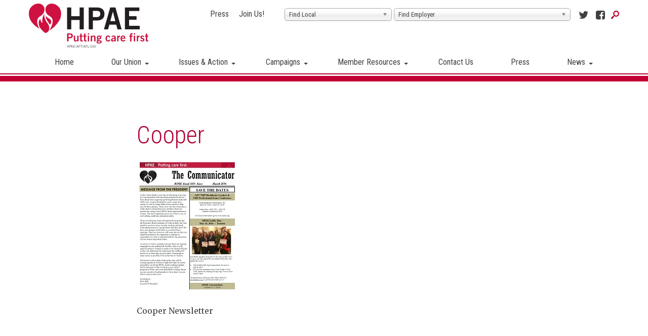

--- FILE ---
content_type: text/html; charset=UTF-8
request_url: https://www.hpae.org/resources/local-5118-communicator-newsletter/cooper/
body_size: 12996
content:
<!DOCTYPE html>
<!--[if lt IE 7]><html lang="en-US" class="no-js ie6 oldie"><![endif]-->
<!--[if IE 7]>	 <html lang="en-US" class="no-js ie7 oldie"><![endif]-->
<!--[if IE 8]>	 <html lang="en-US" class="no-js ie8 oldie"><![endif]-->
<!--[if IE 9]>	 <html lang="en-US" class="no-js ie9 oldie"><![endif]-->
<!--[if gt IE 9]><!--><html lang="en-US" class=""> <!--<![endif]-->
<head>
	<meta name="migrated" content="true" />
	<!-- Facebook Pixel Code -->
	<script>
		!function(f,b,e,v,n,t,s)
		{if(f.fbq)return;n=f.fbq=function(){n.callMethod?
			n.callMethod.apply(n,arguments):n.queue.push(arguments)};
			if(!f._fbq)f._fbq=n;n.push=n;n.loaded=!0;n.version='2.0';
			n.queue=[];t=b.createElement(e);t.async=!0;
			t.src=v;s=b.getElementsByTagName(e)[0];
			s.parentNode.insertBefore(t,s)}(window, document,'script',
				'https://connect.facebook.net/en_US/fbevents.js');
			fbq('init', '2681751652053395');
			fbq('track', 'PageView');
	</script>
	<noscript><img height="1" width="1" style="display:none"
		src="https://www.facebook.com/tr?id=2681751652053395&ev=PageView&noscript=1"
		/>
	</noscript>
	<!-- End Facebook Pixel Code -->

	<title>Cooper - Health Professionals &amp; Allied Employees</title>
	<meta http-equiv="content-type" content="text/html; charset=UTF-8" />
	<meta charset="UTF-8" />
	<meta name="viewport" content="width=device-width,initial-scale=1" />
		<link rel="shortcut icon" href="https://www.hpae.org/wp-content/themes/sink_hpae/images/favicon.png?v=1769382914" />
	<link rel="profile" href="https://gmpg.org/xfn/11" />
	<!-- Stylesheets -->
	<link href='https://fonts.googleapis.com/css?family=Merriweather:400,400italic,700,700italic|Roboto+Condensed:300,400,700' rel='stylesheet' type='text/css'>
	<link rel="stylesheet" type="text/css" href="https://www.hpae.org/wp-content/themes/sink_hpae/lib/vendor/bootstrap/css/bootstrap.min.css" media="screen" />
	<link rel="stylesheet" type="text/css" href="https://www.hpae.org/wp-content/themes/sink_hpae/assets/fonts/stylesheet.css" media="screen" />
	<link rel="stylesheet" type="text/css" href="https://www.hpae.org/wp-content/themes/sink_hpae/assets/js/lib/flexslider.css" media="screen" />
	<link rel="stylesheet" type="text/css" href="https://www.hpae.org/wp-content/themes/sink_hpae/assets/css/chosen.min.css" media="screen" />
	<link rel="stylesheet" type="text/css" href="https://www.hpae.org/wp-content/themes/sink_hpae/assets/icons/css/icons-hpae.css" media="screen" />
	<script type="text/javascript" src="https://www.hpae.org/wp-content/themes/sink_hpae/assets/js/lib/modernizr-2.6.2.min.js"></script>
			<meta name='robots' content='index, follow, max-image-preview:large, max-snippet:-1, max-video-preview:-1' />

	<!-- This site is optimized with the Yoast SEO plugin v26.8 - https://yoast.com/product/yoast-seo-wordpress/ -->
	<link rel="canonical" href="https://www.hpae.org/resources/local-5118-communicator-newsletter/cooper/" />
	<meta property="og:locale" content="en_US" />
	<meta property="og:type" content="article" />
	<meta property="og:title" content="Cooper - Health Professionals &amp; Allied Employees" />
	<meta property="og:description" content="Cooper Newsletter" />
	<meta property="og:url" content="https://www.hpae.org/resources/local-5118-communicator-newsletter/cooper/" />
	<meta property="og:site_name" content="Health Professionals &amp; Allied Employees" />
	<meta property="article:modified_time" content="2016-06-29T13:53:22+00:00" />
	<meta property="og:image" content="https://www.hpae.org/resources/local-5118-communicator-newsletter/cooper" />
	<meta property="og:image:width" content="200" />
	<meta property="og:image:height" content="260" />
	<meta property="og:image:type" content="image/jpeg" />
	<meta name="twitter:card" content="summary_large_image" />
	<script type="application/ld+json" class="yoast-schema-graph">{"@context":"https://schema.org","@graph":[{"@type":"WebPage","@id":"https://www.hpae.org/resources/local-5118-communicator-newsletter/cooper/","url":"https://www.hpae.org/resources/local-5118-communicator-newsletter/cooper/","name":"Cooper - Health Professionals &amp; Allied Employees","isPartOf":{"@id":"https://www.hpae.org/#website"},"primaryImageOfPage":{"@id":"https://www.hpae.org/resources/local-5118-communicator-newsletter/cooper/#primaryimage"},"image":{"@id":"https://www.hpae.org/resources/local-5118-communicator-newsletter/cooper/#primaryimage"},"thumbnailUrl":"https://www.hpae.org/wp-content/uploads/2016/06/Cooper.jpg","datePublished":"2016-06-29T13:53:15+00:00","dateModified":"2016-06-29T13:53:22+00:00","breadcrumb":{"@id":"https://www.hpae.org/resources/local-5118-communicator-newsletter/cooper/#breadcrumb"},"inLanguage":"en-US","potentialAction":[{"@type":"ReadAction","target":["https://www.hpae.org/resources/local-5118-communicator-newsletter/cooper/"]}]},{"@type":"ImageObject","inLanguage":"en-US","@id":"https://www.hpae.org/resources/local-5118-communicator-newsletter/cooper/#primaryimage","url":"https://www.hpae.org/wp-content/uploads/2016/06/Cooper.jpg","contentUrl":"https://www.hpae.org/wp-content/uploads/2016/06/Cooper.jpg","width":200,"height":260},{"@type":"BreadcrumbList","@id":"https://www.hpae.org/resources/local-5118-communicator-newsletter/cooper/#breadcrumb","itemListElement":[{"@type":"ListItem","position":1,"name":"Home","item":"https://www.hpae.org/"},{"@type":"ListItem","position":2,"name":"Local 5118 Communicator Newsletter","item":"https://www.hpae.org/resources/local-5118-communicator-newsletter/"},{"@type":"ListItem","position":3,"name":"Cooper"}]},{"@type":"WebSite","@id":"https://www.hpae.org/#website","url":"https://www.hpae.org/","name":"Health Professionals &amp; Allied Employees","description":"HPAE. Putting Care First.","potentialAction":[{"@type":"SearchAction","target":{"@type":"EntryPoint","urlTemplate":"https://www.hpae.org/?s={search_term_string}"},"query-input":{"@type":"PropertyValueSpecification","valueRequired":true,"valueName":"search_term_string"}}],"inLanguage":"en-US"}]}</script>
	<!-- / Yoast SEO plugin. -->


<link rel="alternate" title="oEmbed (JSON)" type="application/json+oembed" href="https://www.hpae.org/wp-json/oembed/1.0/embed?url=https%3A%2F%2Fwww.hpae.org%2Fresources%2Flocal-5118-communicator-newsletter%2Fcooper%2F" />
<link rel="alternate" title="oEmbed (XML)" type="text/xml+oembed" href="https://www.hpae.org/wp-json/oembed/1.0/embed?url=https%3A%2F%2Fwww.hpae.org%2Fresources%2Flocal-5118-communicator-newsletter%2Fcooper%2F&#038;format=xml" />
<style id='wp-img-auto-sizes-contain-inline-css' type='text/css'>
img:is([sizes=auto i],[sizes^="auto," i]){contain-intrinsic-size:3000px 1500px}
/*# sourceURL=wp-img-auto-sizes-contain-inline-css */
</style>
<style id='wp-emoji-styles-inline-css' type='text/css'>

	img.wp-smiley, img.emoji {
		display: inline !important;
		border: none !important;
		box-shadow: none !important;
		height: 1em !important;
		width: 1em !important;
		margin: 0 0.07em !important;
		vertical-align: -0.1em !important;
		background: none !important;
		padding: 0 !important;
	}
/*# sourceURL=wp-emoji-styles-inline-css */
</style>
<style id='classic-theme-styles-inline-css' type='text/css'>
/*! This file is auto-generated */
.wp-block-button__link{color:#fff;background-color:#32373c;border-radius:9999px;box-shadow:none;text-decoration:none;padding:calc(.667em + 2px) calc(1.333em + 2px);font-size:1.125em}.wp-block-file__button{background:#32373c;color:#fff;text-decoration:none}
/*# sourceURL=/wp-includes/css/classic-themes.min.css */
</style>
<link rel='stylesheet' id='contact-form-7-css' href='https://www.hpae.org/wp-content/plugins/contact-form-7/includes/css/styles.css?ver=6.1.4' type='text/css' media='all' />
<link rel='stylesheet' id='socialink-site-deployment-css' href='https://www.hpae.org/wp-content/plugins/socialink-site-deployment/public/css/socialink-site-deployment-public.css?ver=1.0.0' type='text/css' media='all' />
<link rel='stylesheet' id='sink-fb-css-css' href='https://www.hpae.org/wp-content/themes/sink_hpae/lib/vendor/fancybox/dist/jquery.fancybox.min.css?ver=7f4c5cd3c47e492235c2a55eecbc85cf' type='text/css' media='all' />
<link rel='stylesheet' id='sink-theme-css-css' href='https://www.hpae.org/wp-content/themes/sink_hpae/style.css?v=2342+%3F%3E&#038;ver=20150311' type='text/css' media='all' />
<script type="text/javascript" src="https://www.hpae.org/wp-includes/js/jquery/jquery.min.js?ver=3.7.1" id="jquery-core-js"></script>
<script type="text/javascript" src="https://www.hpae.org/wp-includes/js/jquery/jquery-migrate.min.js?ver=3.4.1" id="jquery-migrate-js"></script>
<script type="text/javascript" id="file_uploads_nfpluginsettings-js-extra">
/* <![CDATA[ */
var params = {"clearLogRestUrl":"https://www.hpae.org/wp-json/nf-file-uploads/debug-log/delete-all","clearLogButtonId":"file_uploads_clear_debug_logger","downloadLogRestUrl":"https://www.hpae.org/wp-json/nf-file-uploads/debug-log/get-all","downloadLogButtonId":"file_uploads_download_debug_logger"};
//# sourceURL=file_uploads_nfpluginsettings-js-extra
/* ]]> */
</script>
<script type="text/javascript" src="https://www.hpae.org/wp-content/plugins/ninja-forms-uploads/assets/js/nfpluginsettings.js?ver=3.3.21" id="file_uploads_nfpluginsettings-js"></script>
<script type="text/javascript" src="https://www.hpae.org/wp-content/plugins/socialink-site-deployment/public/js/socialink-site-deployment-public.js?ver=1.0.0" id="socialink-site-deployment-js"></script>
<script type="text/javascript" src="https://www.hpae.org/wp-content/themes/sink_hpae/lib/vendor/fancybox/dist/jquery.fancybox.min.js?ver=7f4c5cd3c47e492235c2a55eecbc85cf" id="sink-fb-js-js"></script>
<script type="text/javascript" src="https://www.hpae.org/wp-content/themes/sink_hpae/lib/vendor/fancybox/src/js/media.js?ver=7f4c5cd3c47e492235c2a55eecbc85cf" id="sink-fb-thumbs-js-js"></script>
<script type="text/javascript" src="https://www.hpae.org/wp-content/themes/sink_hpae/assets/js/main.js?ver=7f4c5cd3c47e492235c2a55eecbc85cf" id="sink-theme-js-js"></script>
<script type="text/javascript" src="https://www.hpae.org/wp-content/themes/sink_hpae/assets/js/jquery-sortable-min.js?ver=7f4c5cd3c47e492235c2a55eecbc85cf" id="sink-sortable-nested-js-js"></script>
<script type="text/javascript" src="https://www.hpae.org/wp-content/themes/sink_hpae/assets/js/chosen.jquery.min.js?ver=7f4c5cd3c47e492235c2a55eecbc85cf" id="sink-theme-chosen-js"></script>
<link rel="https://api.w.org/" href="https://www.hpae.org/wp-json/" /><link rel="alternate" title="JSON" type="application/json" href="https://www.hpae.org/wp-json/wp/v2/media/4282" />
<link rel='shortlink' href='https://www.hpae.org/?p=4282' />
		
					<!-- start sinking dropdowns by yonatan reinberg/social ink (c) 2014 - http://social-ink.net; yoni@social-ink.net -->
						<script type="text/javascript">
							/* <![CDATA[ */
							var sinkingdropdowns = {	"reveal_action":'hover',
														"prevent_top_clicks":'allow',
														"responsive_break":'800'	};
							/* ]]> */				
						</script>
						<!--[if IE 7]>
							<script type="text/javascript" src="https://www.hpae.org/wp-content/plugins/sinking-dropdowns/js/sinking_dropdowns.ie7fix.js"></script>
						<![endif]-->
						<script type="text/javascript" src="https://www.hpae.org/wp-content/plugins/sinking-dropdowns/js/sinking_dropdowns.min.js"></script>
						<link rel="stylesheet" type="text/css" href="https://www.hpae.org/wp-content/plugins/sinking-dropdowns/css/sinking_dropdowns.css" media="screen" />
						 <style type="text/css">
															li.sink_dropdown_top, .sink_dropdown li, .sink_dropdown_top ul.sub-menu {background:rgb(255, 255, 255) ;}
								.dropdown_triangle { border-top: 4px solid rgb(64, 64, 65);}
								li.sink_dropdown_top a, .sink_dropdown li a {color:rgb(64, 64, 65) ;}
								li.sink_dropdown_mid a, .sink_dropdown li li a {background:rgb(255, 255, 255) ; color:rgb(64, 64, 65) ;}
								li.sink_dropdown_bottom a, .sink_dropdown li li li a {background:rgb(255, 255, 255) ; color:rgb(64, 64, 65) ;}
													 </style>
					<!-- end sinking dropdowns by yonatan reinberg/social ink (c) 2014 - http://social-ink.net; yoni@social-ink.net -->					
				<script type="text/javascript">
(function(url){
	if(/(?:Chrome\/26\.0\.1410\.63 Safari\/537\.31|WordfenceTestMonBot)/.test(navigator.userAgent)){ return; }
	var addEvent = function(evt, handler) {
		if (window.addEventListener) {
			document.addEventListener(evt, handler, false);
		} else if (window.attachEvent) {
			document.attachEvent('on' + evt, handler);
		}
	};
	var removeEvent = function(evt, handler) {
		if (window.removeEventListener) {
			document.removeEventListener(evt, handler, false);
		} else if (window.detachEvent) {
			document.detachEvent('on' + evt, handler);
		}
	};
	var evts = 'contextmenu dblclick drag dragend dragenter dragleave dragover dragstart drop keydown keypress keyup mousedown mousemove mouseout mouseover mouseup mousewheel scroll'.split(' ');
	var logHuman = function() {
		if (window.wfLogHumanRan) { return; }
		window.wfLogHumanRan = true;
		var wfscr = document.createElement('script');
		wfscr.type = 'text/javascript';
		wfscr.async = true;
		wfscr.src = url + '&r=' + Math.random();
		(document.getElementsByTagName('head')[0]||document.getElementsByTagName('body')[0]).appendChild(wfscr);
		for (var i = 0; i < evts.length; i++) {
			removeEvent(evts[i], logHuman);
		}
	};
	for (var i = 0; i < evts.length; i++) {
		addEvent(evts[i], logHuman);
	}
})('//www.hpae.org/?wordfence_lh=1&hid=A5BEA968C0927E6553110D4F671BD969');
</script>	<script type="text/javascript">
		var ajaxurl = 'https://www.hpae.org/wp-admin/admin-ajax.php';
	</script>
		<link rel="stylesheet" media="screen and (max-width:767px)" href="https://www.hpae.org/wp-content/themes/sink_hpae/assets/css/responsive_768max.css" type="text/css" />
	<!--[if lte IE 9]>
	  <style type="text/css">
		.gradient {
		   filter: none;
		}
	  </style>
		<link rel="stylesheet" type="text/css" href="https://www.hpae.org/wp-content/themes/sink_hpae/css/ie.css" media="screen" />
	     <script>
	        document.createElement('header');
	        document.createElement('nav');
	        document.createElement('section');
	        document.createElement('article');
	        document.createElement('aside');
	         document.createElement('main');
	        document.createElement('footer');
	     </script>
	<![endif]-->
	<script>
		(function(i,s,o,g,r,a,m){i['GoogleAnalyticsObject']=r;i[r]=i[r]||function(){
			(i[r].q=i[r].q||[]).push(arguments)},i[r].l=1*new Date();a=s.createElement(o),
			m=s.getElementsByTagName(o)[0];a.async=1;a.src=g;m.parentNode.insertBefore(a,m)
		})(window,document,'script','https://www.google-analytics.com/analytics.js','ga');
		ga('create', 'UA-40206481-1', 'auto');
		ga('send', 'pageview');
	</script>
<style id='global-styles-inline-css' type='text/css'>
:root{--wp--preset--aspect-ratio--square: 1;--wp--preset--aspect-ratio--4-3: 4/3;--wp--preset--aspect-ratio--3-4: 3/4;--wp--preset--aspect-ratio--3-2: 3/2;--wp--preset--aspect-ratio--2-3: 2/3;--wp--preset--aspect-ratio--16-9: 16/9;--wp--preset--aspect-ratio--9-16: 9/16;--wp--preset--color--black: #000000;--wp--preset--color--cyan-bluish-gray: #abb8c3;--wp--preset--color--white: #ffffff;--wp--preset--color--pale-pink: #f78da7;--wp--preset--color--vivid-red: #cf2e2e;--wp--preset--color--luminous-vivid-orange: #ff6900;--wp--preset--color--luminous-vivid-amber: #fcb900;--wp--preset--color--light-green-cyan: #7bdcb5;--wp--preset--color--vivid-green-cyan: #00d084;--wp--preset--color--pale-cyan-blue: #8ed1fc;--wp--preset--color--vivid-cyan-blue: #0693e3;--wp--preset--color--vivid-purple: #9b51e0;--wp--preset--gradient--vivid-cyan-blue-to-vivid-purple: linear-gradient(135deg,rgb(6,147,227) 0%,rgb(155,81,224) 100%);--wp--preset--gradient--light-green-cyan-to-vivid-green-cyan: linear-gradient(135deg,rgb(122,220,180) 0%,rgb(0,208,130) 100%);--wp--preset--gradient--luminous-vivid-amber-to-luminous-vivid-orange: linear-gradient(135deg,rgb(252,185,0) 0%,rgb(255,105,0) 100%);--wp--preset--gradient--luminous-vivid-orange-to-vivid-red: linear-gradient(135deg,rgb(255,105,0) 0%,rgb(207,46,46) 100%);--wp--preset--gradient--very-light-gray-to-cyan-bluish-gray: linear-gradient(135deg,rgb(238,238,238) 0%,rgb(169,184,195) 100%);--wp--preset--gradient--cool-to-warm-spectrum: linear-gradient(135deg,rgb(74,234,220) 0%,rgb(151,120,209) 20%,rgb(207,42,186) 40%,rgb(238,44,130) 60%,rgb(251,105,98) 80%,rgb(254,248,76) 100%);--wp--preset--gradient--blush-light-purple: linear-gradient(135deg,rgb(255,206,236) 0%,rgb(152,150,240) 100%);--wp--preset--gradient--blush-bordeaux: linear-gradient(135deg,rgb(254,205,165) 0%,rgb(254,45,45) 50%,rgb(107,0,62) 100%);--wp--preset--gradient--luminous-dusk: linear-gradient(135deg,rgb(255,203,112) 0%,rgb(199,81,192) 50%,rgb(65,88,208) 100%);--wp--preset--gradient--pale-ocean: linear-gradient(135deg,rgb(255,245,203) 0%,rgb(182,227,212) 50%,rgb(51,167,181) 100%);--wp--preset--gradient--electric-grass: linear-gradient(135deg,rgb(202,248,128) 0%,rgb(113,206,126) 100%);--wp--preset--gradient--midnight: linear-gradient(135deg,rgb(2,3,129) 0%,rgb(40,116,252) 100%);--wp--preset--font-size--small: 13px;--wp--preset--font-size--medium: 20px;--wp--preset--font-size--large: 36px;--wp--preset--font-size--x-large: 42px;--wp--preset--spacing--20: 0.44rem;--wp--preset--spacing--30: 0.67rem;--wp--preset--spacing--40: 1rem;--wp--preset--spacing--50: 1.5rem;--wp--preset--spacing--60: 2.25rem;--wp--preset--spacing--70: 3.38rem;--wp--preset--spacing--80: 5.06rem;--wp--preset--shadow--natural: 6px 6px 9px rgba(0, 0, 0, 0.2);--wp--preset--shadow--deep: 12px 12px 50px rgba(0, 0, 0, 0.4);--wp--preset--shadow--sharp: 6px 6px 0px rgba(0, 0, 0, 0.2);--wp--preset--shadow--outlined: 6px 6px 0px -3px rgb(255, 255, 255), 6px 6px rgb(0, 0, 0);--wp--preset--shadow--crisp: 6px 6px 0px rgb(0, 0, 0);}:where(.is-layout-flex){gap: 0.5em;}:where(.is-layout-grid){gap: 0.5em;}body .is-layout-flex{display: flex;}.is-layout-flex{flex-wrap: wrap;align-items: center;}.is-layout-flex > :is(*, div){margin: 0;}body .is-layout-grid{display: grid;}.is-layout-grid > :is(*, div){margin: 0;}:where(.wp-block-columns.is-layout-flex){gap: 2em;}:where(.wp-block-columns.is-layout-grid){gap: 2em;}:where(.wp-block-post-template.is-layout-flex){gap: 1.25em;}:where(.wp-block-post-template.is-layout-grid){gap: 1.25em;}.has-black-color{color: var(--wp--preset--color--black) !important;}.has-cyan-bluish-gray-color{color: var(--wp--preset--color--cyan-bluish-gray) !important;}.has-white-color{color: var(--wp--preset--color--white) !important;}.has-pale-pink-color{color: var(--wp--preset--color--pale-pink) !important;}.has-vivid-red-color{color: var(--wp--preset--color--vivid-red) !important;}.has-luminous-vivid-orange-color{color: var(--wp--preset--color--luminous-vivid-orange) !important;}.has-luminous-vivid-amber-color{color: var(--wp--preset--color--luminous-vivid-amber) !important;}.has-light-green-cyan-color{color: var(--wp--preset--color--light-green-cyan) !important;}.has-vivid-green-cyan-color{color: var(--wp--preset--color--vivid-green-cyan) !important;}.has-pale-cyan-blue-color{color: var(--wp--preset--color--pale-cyan-blue) !important;}.has-vivid-cyan-blue-color{color: var(--wp--preset--color--vivid-cyan-blue) !important;}.has-vivid-purple-color{color: var(--wp--preset--color--vivid-purple) !important;}.has-black-background-color{background-color: var(--wp--preset--color--black) !important;}.has-cyan-bluish-gray-background-color{background-color: var(--wp--preset--color--cyan-bluish-gray) !important;}.has-white-background-color{background-color: var(--wp--preset--color--white) !important;}.has-pale-pink-background-color{background-color: var(--wp--preset--color--pale-pink) !important;}.has-vivid-red-background-color{background-color: var(--wp--preset--color--vivid-red) !important;}.has-luminous-vivid-orange-background-color{background-color: var(--wp--preset--color--luminous-vivid-orange) !important;}.has-luminous-vivid-amber-background-color{background-color: var(--wp--preset--color--luminous-vivid-amber) !important;}.has-light-green-cyan-background-color{background-color: var(--wp--preset--color--light-green-cyan) !important;}.has-vivid-green-cyan-background-color{background-color: var(--wp--preset--color--vivid-green-cyan) !important;}.has-pale-cyan-blue-background-color{background-color: var(--wp--preset--color--pale-cyan-blue) !important;}.has-vivid-cyan-blue-background-color{background-color: var(--wp--preset--color--vivid-cyan-blue) !important;}.has-vivid-purple-background-color{background-color: var(--wp--preset--color--vivid-purple) !important;}.has-black-border-color{border-color: var(--wp--preset--color--black) !important;}.has-cyan-bluish-gray-border-color{border-color: var(--wp--preset--color--cyan-bluish-gray) !important;}.has-white-border-color{border-color: var(--wp--preset--color--white) !important;}.has-pale-pink-border-color{border-color: var(--wp--preset--color--pale-pink) !important;}.has-vivid-red-border-color{border-color: var(--wp--preset--color--vivid-red) !important;}.has-luminous-vivid-orange-border-color{border-color: var(--wp--preset--color--luminous-vivid-orange) !important;}.has-luminous-vivid-amber-border-color{border-color: var(--wp--preset--color--luminous-vivid-amber) !important;}.has-light-green-cyan-border-color{border-color: var(--wp--preset--color--light-green-cyan) !important;}.has-vivid-green-cyan-border-color{border-color: var(--wp--preset--color--vivid-green-cyan) !important;}.has-pale-cyan-blue-border-color{border-color: var(--wp--preset--color--pale-cyan-blue) !important;}.has-vivid-cyan-blue-border-color{border-color: var(--wp--preset--color--vivid-cyan-blue) !important;}.has-vivid-purple-border-color{border-color: var(--wp--preset--color--vivid-purple) !important;}.has-vivid-cyan-blue-to-vivid-purple-gradient-background{background: var(--wp--preset--gradient--vivid-cyan-blue-to-vivid-purple) !important;}.has-light-green-cyan-to-vivid-green-cyan-gradient-background{background: var(--wp--preset--gradient--light-green-cyan-to-vivid-green-cyan) !important;}.has-luminous-vivid-amber-to-luminous-vivid-orange-gradient-background{background: var(--wp--preset--gradient--luminous-vivid-amber-to-luminous-vivid-orange) !important;}.has-luminous-vivid-orange-to-vivid-red-gradient-background{background: var(--wp--preset--gradient--luminous-vivid-orange-to-vivid-red) !important;}.has-very-light-gray-to-cyan-bluish-gray-gradient-background{background: var(--wp--preset--gradient--very-light-gray-to-cyan-bluish-gray) !important;}.has-cool-to-warm-spectrum-gradient-background{background: var(--wp--preset--gradient--cool-to-warm-spectrum) !important;}.has-blush-light-purple-gradient-background{background: var(--wp--preset--gradient--blush-light-purple) !important;}.has-blush-bordeaux-gradient-background{background: var(--wp--preset--gradient--blush-bordeaux) !important;}.has-luminous-dusk-gradient-background{background: var(--wp--preset--gradient--luminous-dusk) !important;}.has-pale-ocean-gradient-background{background: var(--wp--preset--gradient--pale-ocean) !important;}.has-electric-grass-gradient-background{background: var(--wp--preset--gradient--electric-grass) !important;}.has-midnight-gradient-background{background: var(--wp--preset--gradient--midnight) !important;}.has-small-font-size{font-size: var(--wp--preset--font-size--small) !important;}.has-medium-font-size{font-size: var(--wp--preset--font-size--medium) !important;}.has-large-font-size{font-size: var(--wp--preset--font-size--large) !important;}.has-x-large-font-size{font-size: var(--wp--preset--font-size--x-large) !important;}
/*# sourceURL=global-styles-inline-css */
</style>
</head>
<body data-rsssl=1 class="attachment wp-singular attachment-template-default single single-attachment postid-4282 attachmentid-4282 attachment-jpeg wp-theme-sink_hpae usr-0">
		<div id="container" class="no_hero normal_layout">
		<nav class="search_container">
	<form action="https://www.hpae.org" method="get">
		<input placeholder="Search Our Site" title="Search" type="text" name="s" class="fancyfont search_input clearMeFocus"  />
		<input type="hidden" id="searchsubmit" />
	</form>
</nav>		<header id="header" class="fancyfont">
			<div class="header_inner mobile_only">
	<nav class="menu_nav">
		<input id="mobile_expand_menu" data-expand="mobile_menu" type="checkbox" class="mobile_expansion">
		<label for="mobile_expand_menu"><span class="text_assist">MENU</span></label>
	</nav>		
	
	<div class="logo">
		<a href="https://www.hpae.org/"><img src="https://www.hpae.org/wp-content/themes/sink_hpae/images/logo.svg" title="Health Professionals &amp; Allied Employees - HPAE. Putting Care First." alt="Health Professionals &amp; Allied Employees - HPAE. Putting Care First." /></a>
	</div>
	
	<nav class="searcher">
		<input id="mobile_expand_search" data-expand="mobile_search" type="checkbox" class="mobile_expansion">
		<label for="mobile_expand_search" class="mobile_expand_search icon-search icon-hpae-search"><span class="text_assist">SEARCH</span></label>
	</nav>

		<div class="clearfix"></div>
		
		<div class="mobile_expand" id="mobile_menu">
			<div class="sink_dropdown_container no-js"><ul id="menu-main" class="sink_dropdown"><li id="menu-item-54" class="menu-item menu-item-type-post_type menu-item-object-page menu-item-home menu-item-54"><a href="https://www.hpae.org/" class="health-professionals-allied-employees-home-54">Home</a></li>
<li id="menu-item-114" class="menu-item menu-item-type-post_type menu-item-object-page menu-item-has-children menu-item-114"><a href="https://www.hpae.org/our-union/" class="health-professionals-allied-employees-our-union-114">Our Union</a>
<ul class="sub-menu">
	<li id="menu-item-119" class="menu-item menu-item-type-post_type menu-item-object-page menu-item-119"><a href="https://www.hpae.org/our-union/" class="health-professionals-allied-employees-who-we-are-119">Who We Are</a></li>
	<li id="menu-item-118" class="menu-item menu-item-type-post_type menu-item-object-page menu-item-118"><a href="https://www.hpae.org/our-union/leadership/" class="health-professionals-allied-employees-leadership-118">Leadership</a></li>
	<li id="menu-item-2284" class="menu-item menu-item-type-post_type menu-item-object-page menu-item-2284"><a href="https://www.hpae.org/find-my-local/" class="health-professionals-allied-employees-who-we-represent-2284">Who We Represent</a></li>
	<li id="menu-item-2294" class="menu-item menu-item-type-post_type menu-item-object-page menu-item-2294"><a href="https://www.hpae.org/our-union/state-officers-and-staff-directory/" class="health-professionals-allied-employees-staff-directory-2294">Staff Directory</a></li>
	<li id="menu-item-2293" class="menu-item menu-item-type-post_type menu-item-object-page menu-item-2293"><a href="https://www.hpae.org/our-union/office-locations-2/" class="health-professionals-allied-employees-office-locations-2293">Office Locations</a></li>
	<li id="menu-item-23299" class="menu-item menu-item-type-custom menu-item-object-custom menu-item-23299"><a href="https://hpae.applicantstack.com/x/openings" class="health-professionals-allied-employees-career-opportunities-at-hpae-23299">Career Opportunities at HPAE</a></li>
</ul>
</li>
<li id="menu-item-1036" class="menu-item menu-item-type-custom menu-item-object-custom menu-item-has-children menu-item-1036"><a class="health-professionals-allied-employees-issues-action-1036">Issues &#038; Action</a>
<ul class="sub-menu">
	<li id="menu-item-2080" class="menu-item menu-item-type-post_type menu-item-object-issues menu-item-has-children menu-item-2080"><a href="https://www.hpae.org/issues/health-and-safety/" class="health-professionals-allied-employees-health-and-safety-2080">Health and Safety</a>
	<ul class="sub-menu">
		<li id="menu-item-14862" class="menu-item menu-item-type-post_type menu-item-object-issues menu-item-14862"><a href="https://www.hpae.org/issues/coronavirus-what-you-need-to-know/" class="health-professionals-allied-employees-coronavirus-what-you-need-to-know-14862">Coronavirus: What you need to know</a></li>
		<li id="menu-item-2097" class="menu-item menu-item-type-post_type menu-item-object-issues menu-item-2097"><a href="https://www.hpae.org/issues/health-and-safety/workers-compensation/" class="health-professionals-allied-employees-workers-compensation-2097">Workers Compensation</a></li>
		<li id="menu-item-7588" class="menu-item menu-item-type-post_type menu-item-object-issues menu-item-7588"><a href="https://www.hpae.org/issues/health-and-safety/workplace-violence-prevention/" class="health-professionals-allied-employees-workplace-violence-prevention-7588">Workplace Violence Prevention</a></li>
		<li id="menu-item-2101" class="menu-item menu-item-type-post_type menu-item-object-issues menu-item-2101"><a href="https://www.hpae.org/issues/health-and-safety/safe-patient-handling/" class="health-professionals-allied-employees-safe-patient-handling-2101">Safe Patient Handling</a></li>
	</ul>
</li>
	<li id="menu-item-2098" class="menu-item menu-item-type-post_type menu-item-object-issues menu-item-2098"><a href="https://www.hpae.org/issues/safe-staffing/" class="health-professionals-allied-employees-safe-staffing-2098">Safe Staffing</a></li>
	<li id="menu-item-1038" class="menu-item menu-item-type-post_type menu-item-object-issues menu-item-1038"><a href="https://www.hpae.org/issues/merge-monitor/" class="health-professionals-allied-employees-merger-monitor-1038">Merger Monitor</a></li>
	<li id="menu-item-4654" class="menu-item menu-item-type-post_type menu-item-object-issues menu-item-4654"><a href="https://www.hpae.org/issues/hpae-white-papers-publications/" class="health-professionals-allied-employees-hpae-position-papers-publications-4654">HPAE Position Papers &#038; Publications</a></li>
</ul>
</li>
<li id="menu-item-1037" class="menu-item menu-item-type-custom menu-item-object-custom menu-item-has-children menu-item-1037"><a class="health-professionals-allied-employees-campaigns-1037">Campaigns</a>
<ul class="sub-menu">
	<li id="menu-item-1046" class="menu-item menu-item-type-post_type menu-item-object-campaigns menu-item-1046"><a href="https://www.hpae.org/campaigns/campaign-for-safe-staffing-legislation/" class="health-professionals-allied-employees-campaign-for-patient-safety-and-safe-staffing-1046">Campaign for Patient Safety and Safe Staffing</a></li>
	<li id="menu-item-19572" class="menu-item menu-item-type-post_type menu-item-object-campaigns menu-item-19572"><a href="https://www.hpae.org/campaigns/njs-only-public-hospital-needs-a-state-of-the-art-medical-campus/" class="health-professionals-allied-employees-njs-only-public-hospital-needs-a-state-of-the-art-medical-campus-19572">NJ’s only Public Hospital Needs a State-of-the-Art Medical Campus</a></li>
	<li id="menu-item-17884" class="menu-item menu-item-type-post_type menu-item-object-campaigns menu-item-17884"><a href="https://www.hpae.org/campaigns/election-center-2025/" class="health-professionals-allied-employees-election-center-17884">Election Center</a></li>
	<li id="menu-item-2376" class="menu-item menu-item-type-post_type menu-item-object-campaigns menu-item-has-children menu-item-2376"><a href="https://www.hpae.org/campaigns/committee-political-education-cope/" class="health-professionals-allied-employees-committee-on-political-education-cope-2376">Committee on Political Education (COPE)</a>
	<ul class="sub-menu">
		<li id="menu-item-2377" class="menu-item menu-item-type-post_type menu-item-object-campaigns menu-item-2377"><a href="https://www.hpae.org/campaigns/committee-political-education-cope/hpaes-legislative-accomplishments-2/" class="health-professionals-allied-employees-hpaes-legislative-accomplishments-2377">HPAE’s Legislative Accomplishments</a></li>
		<li id="menu-item-2378" class="menu-item menu-item-type-post_type menu-item-object-campaigns menu-item-2378"><a href="https://www.hpae.org/campaigns/committee-political-education-cope/legislative-priorities/" class="health-professionals-allied-employees-legislative-priorities-2378">Legislative Priorities</a></li>
	</ul>
</li>
</ul>
</li>
<li id="menu-item-1031" class="menu-item menu-item-type-post_type menu-item-object-page menu-item-has-children menu-item-1031"><a href="https://www.hpae.org/member-resources/" class="health-professionals-allied-employees-member-resources-1031">Member Resources</a>
<ul class="sub-menu">
	<li id="menu-item-17074" class="menu-item menu-item-type-post_type menu-item-object-resources menu-item-17074"><a href="https://www.hpae.org/resources/attorney-referral-for-nj-workers-compensation/" class="health-professionals-allied-employees-attorney-referral-for-nj-workers-compensation-17074">Attorney Referral for NJ Workers Compensation</a></li>
	<li id="menu-item-4343" class="menu-item menu-item-type-taxonomy menu-item-object-resource menu-item-4343"><a href="https://www.hpae.org/resource/forms/" class="health-professionals-allied-employees-hpae-forms-4343">HPAE Forms</a></li>
	<li id="menu-item-4345" class="menu-item menu-item-type-taxonomy menu-item-object-resource menu-item-4345"><a href="https://www.hpae.org/resource/benefits/" class="health-professionals-allied-employees-union-benefits-4345">Union Benefits</a></li>
	<li id="menu-item-4346" class="menu-item menu-item-type-taxonomy menu-item-object-resource menu-item-4346"><a href="https://www.hpae.org/resource/rmt/" class="health-professionals-allied-employees-retiree-medical-trust-4346">Retiree Medical Trust</a></li>
	<li id="menu-item-4344" class="menu-item menu-item-type-taxonomy menu-item-object-resource menu-item-4344"><a href="https://www.hpae.org/resource/education/" class="health-professionals-allied-employees-education-training-4344">Education &amp; Training</a></li>
	<li id="menu-item-2444" class="menu-item menu-item-type-post_type menu-item-object-page menu-item-2444"><a href="https://www.hpae.org/find-my-local/" class="health-professionals-allied-employees-who-we-represent-2444">Who We Represent</a></li>
	<li id="menu-item-2475" class="menu-item menu-item-type-post_type menu-item-object-page menu-item-2475"><a href="https://www.hpae.org/update-my-information/" class="health-professionals-allied-employees-update-my-information-2475">Update my Information</a></li>
	<li id="menu-item-4347" class="menu-item menu-item-type-taxonomy menu-item-object-resource menu-item-4347"><a href="https://www.hpae.org/resource/cope-contribution-application-forms/" class="health-professionals-allied-employees-cope-contribution-application-forms-4347">COPE Contribution &amp; Application Forms</a></li>
	<li id="menu-item-18908" class="menu-item menu-item-type-post_type menu-item-object-resources menu-item-18908"><a href="https://www.hpae.org/resources/pascack-valley-hospital-pension/" class="health-professionals-allied-employees-pascack-valley-hospital-pension-18908">Pascack Valley Hospital Pension</a></li>
</ul>
</li>
<li id="menu-item-1033" class="menu-item menu-item-type-post_type menu-item-object-page menu-item-1033"><a href="https://www.hpae.org/contact-us/" class="health-professionals-allied-employees-contact-us-1033">Contact Us</a></li>
<li id="menu-item-2304" class="menu-item menu-item-type-taxonomy menu-item-object-category menu-item-2304"><a href="https://www.hpae.org/hpae-press/" class="health-professionals-allied-employees-press-2304">Press</a></li>
<li id="menu-item-1034" class="menu-item menu-item-type-taxonomy menu-item-object-category menu-item-has-children menu-item-1034"><a href="https://www.hpae.org/hpae-news/" class="health-professionals-allied-employees-news-1034">News</a>
<ul class="sub-menu">
	<li id="menu-item-2453" class="menu-item menu-item-type-taxonomy menu-item-object-category menu-item-2453"><a href="https://www.hpae.org/hpae-news/" class="health-professionals-allied-employees-hpae-news-2453">HPAE News</a></li>
	<li id="menu-item-2454" class="menu-item menu-item-type-taxonomy menu-item-object-category menu-item-2454"><a href="https://www.hpae.org/local-updates/" class="health-professionals-allied-employees-local-updates-2454">Local Updates</a></li>
	<li id="menu-item-2455" class="menu-item menu-item-type-taxonomy menu-item-object-category menu-item-2455"><a href="https://www.hpae.org/news/" class="health-professionals-allied-employees-news-2455">News</a></li>
</ul>
</li>
<li id="menu-item-3805" class="mobile_only menu-item menu-item-type-post_type menu-item-object-page menu-item-3805"><a href="https://www.hpae.org/join/" class="health-professionals-allied-employees-join-us-3805">Join Us!</a></li>
</ul></div>		</div>	

		<div class="mobile_expand right" id="mobile_search">
			<form action="https://www.hpae.org" method="get">
				<input value="Search" title="Search" type="text" name="s" class="search_input clearMeFocus"  />
				<input type="hidden" id="searchsubmit" />
			</form>
		</div>	

		<div class="local_find nudged">
							<select name="" class="employer_chooser_execute" id="local_chooser_mobile">
					<option value="">Find Local</option>
											<option  value="https://www.hpae.org/local/local-5004/">Local 5004</option>
											<option  value="https://www.hpae.org/local/local-5030/">Local 5030</option>
											<option  value="https://www.hpae.org/local/local-5058/">Local 5058</option>
											<option  value="https://www.hpae.org/local/local-5089-rutgers/">Local 5089 Rutgers</option>
											<option  value="https://www.hpae.org/local/local-5089/">Local 5089 University Hospital</option>
											<option  value="https://www.hpae.org/local/local-5091/">Local 5091</option>
											<option  value="https://www.hpae.org/local/local-5094-rowan-university/">Local 5094 Rowan University</option>
											<option  value="https://www.hpae.org/local/local-5094/">Local 5094 Rutgers</option>
											<option  value="https://www.hpae.org/local/local-5094-university-hospital/">Local 5094 University Hospital</option>
											<option  value="https://www.hpae.org/local/local-5097/">Local 5097</option>
											<option  value="https://www.hpae.org/local/local-5103/">Local 5103</option>
											<option  value="https://www.hpae.org/local/local-5105/">Local 5105</option>
											<option  value="https://www.hpae.org/local/local-5106/">Local 5106</option>
											<option  value="https://www.hpae.org/local/local-5107/">Local 5107</option>
											<option  value="https://www.hpae.org/local/local-5112/">Local 5112</option>
											<option  value="https://www.hpae.org/local/local-5118/">Local 5118</option>
											<option  value="https://www.hpae.org/local/local-5131/">Local 5131</option>
											<option  value="https://www.hpae.org/local/local-5138/">Local 5138</option>
											<option  value="https://www.hpae.org/local/local-5142/">Local 5142</option>
											<option  value="https://www.hpae.org/local/local-5147/">Local 5147</option>
											<option  value="https://www.hpae.org/local/local-5185/">Local 5185</option>
											<option  value="https://www.hpae.org/local/local-5186/">Local 5186</option>
											<option  value="https://www.hpae.org/local/local-5621/">Local 5621</option>
											<option  value="https://www.hpae.org/local/local-5629/">Local 5629</option>
											<option  value="https://www.hpae.org/local/local-8071-r/">Local 8071-R</option>
									</select>
					
			
		</div>	
</div>

<div class="header_inner desktop_only centering_box">
	<div class="topbar fancyfont">
		<div class="logo">
			<a href="https://www.hpae.org/"><img src="https://www.hpae.org/wp-content/themes/sink_hpae/images/logo.svg" title="Health Professionals &amp; Allied Employees - HPAE. Putting Care First." alt="Health Professionals &amp; Allied Employees - HPAE. Putting Care First." /></a>
		</div>
		<div class="site_interactions nudged">
			<a href="#" data-expand=".search_container" title="Search Health Professionals &amp; Allied Employees" class="search_icon_header icon-hpae-search"></a>		
				<nav class="socialmedia menu_horizontal " role="social_media">
		<ul>
									<li class="media-link media-link-twitter"><a class="socialmedia_clicker" title="See Health Professionals &amp; Allied Employees on Twitter" href="https://twitter.com/hpaeaft"><span class="iconographer icon-hpae-twitter"></span><span class="labels">@hpaeaft</span></a></li>
										<li class="media-link media-link-facebook"><a class="socialmedia_clicker" title="See Health Professionals &amp; Allied Employees on Facebook" href="https://www.facebook.com/hpae.aft/"><span class="iconographer icon-hpae-facebook"></span><span class="labels">fb.com/hpae.aft</span></a></li>
						</ul>
		<div class="clearfix"></div>
	</nav>
					
		</div>
		<div class="local_find nudged">
							<select name="" id="local_chooser" class="chosen">
					<option value="">Find Local</option>
											<option  value="https://www.hpae.org/local/local-5004/">Local 5004</option>
											<option  value="https://www.hpae.org/local/local-5030/">Local 5030</option>
											<option  value="https://www.hpae.org/local/local-5058/">Local 5058</option>
											<option  value="https://www.hpae.org/local/local-5089-rutgers/">Local 5089 Rutgers</option>
											<option  value="https://www.hpae.org/local/local-5089/">Local 5089 University Hospital</option>
											<option  value="https://www.hpae.org/local/local-5091/">Local 5091</option>
											<option  value="https://www.hpae.org/local/local-5094-rowan-university/">Local 5094 Rowan University</option>
											<option  value="https://www.hpae.org/local/local-5094/">Local 5094 Rutgers</option>
											<option  value="https://www.hpae.org/local/local-5094-university-hospital/">Local 5094 University Hospital</option>
											<option  value="https://www.hpae.org/local/local-5097/">Local 5097</option>
											<option  value="https://www.hpae.org/local/local-5103/">Local 5103</option>
											<option  value="https://www.hpae.org/local/local-5105/">Local 5105</option>
											<option  value="https://www.hpae.org/local/local-5106/">Local 5106</option>
											<option  value="https://www.hpae.org/local/local-5107/">Local 5107</option>
											<option  value="https://www.hpae.org/local/local-5112/">Local 5112</option>
											<option  value="https://www.hpae.org/local/local-5118/">Local 5118</option>
											<option  value="https://www.hpae.org/local/local-5131/">Local 5131</option>
											<option  value="https://www.hpae.org/local/local-5138/">Local 5138</option>
											<option  value="https://www.hpae.org/local/local-5142/">Local 5142</option>
											<option  value="https://www.hpae.org/local/local-5147/">Local 5147</option>
											<option  value="https://www.hpae.org/local/local-5185/">Local 5185</option>
											<option  value="https://www.hpae.org/local/local-5186/">Local 5186</option>
											<option  value="https://www.hpae.org/local/local-5621/">Local 5621</option>
											<option  value="https://www.hpae.org/local/local-5629/">Local 5629</option>
											<option  value="https://www.hpae.org/local/local-8071-r/">Local 8071-R</option>
									</select>
										<select name="" id="employer_chooser" class="chosen employer_chooser_execute">
					<option value="">Find Employer</option>
											<option  value="https://www.hpae.org/local/local-5185/">Bayonne Medical Center</option>
											<option  value="https://www.hpae.org/local/local-5089-rutgers/">Rutgers University – Registered Nurses.</option>
											<option  value="https://www.hpae.org/local/local-5097/">Complete Care at the Harborage</option>
											<option  value="https://www.hpae.org/local/local-5089-rutgers/">Rutgers University - UCHC RNs</option>
											<option  value="https://www.hpae.org/local/local-5004/">Englewood Hospital and Medical Center</option>
											<option  value="https://www.hpae.org/local/local-5094/">Rutgers University - Professionals</option>
											<option  value="https://www.hpae.org/local/local-5107/">VNA Health Group of New Jersey, LLC</option>
											<option  value="https://www.hpae.org/local/local-5094-rowan-university/">Rowan University - Professionals &amp; RNs</option>
											<option  value="https://www.hpae.org/local/local-5107/">Visiting Nurses Association of Englewood</option>
											<option  value="https://www.hpae.org/local/local-5629/">AAC/Sunrise House</option>
											<option  value="https://www.hpae.org/local/local-5058/">Jersey Shore Medical Center</option>
											<option  value="https://www.hpae.org/local/local-5094-university-hospital/">University Hospital Professionals</option>
											<option  value="https://www.hpae.org/local/local-5138/">Southern Ocean Medical Center</option>
											<option  value="https://www.hpae.org/local/local-5107/">United Methodist Communities</option>
											<option  value="https://www.hpae.org/local/local-5107/">The Phoenix Center for Rehabilitation and Pediatrics</option>
											<option  value="https://www.hpae.org/local/local-5091/">New Bridge Medical Center</option>
											<option  value="https://www.hpae.org/local/local-5107/">Llanfair House</option>
											<option  value="https://www.hpae.org/local/local-5089/">University Hospital -RNs</option>
											<option  value="https://www.hpae.org/local/local-5147/">Hudson Regional Hospital</option>
											<option  value="https://www.hpae.org/local/local-5112/">Cornerstone Behavioral Health Hospital</option>
											<option  value="https://www.hpae.org/local/local-5131/">Inspira Health - Vineland, Elmer, and Bridgeton</option>
											<option  value="https://www.hpae.org/local/local-5186/">Christ Hospital</option>
											<option  value="https://www.hpae.org/local/local-5106/">Temple Episcopal Hospital</option>
											<option  value="https://www.hpae.org/local/local-5118/">Cooper University Health Care</option>
											<option  value="https://www.hpae.org/local/local-5103/">American Red Cross</option>
											<option  value="https://www.hpae.org/local/local-5030/">Palisades Medical Center</option>
											<option  value="https://www.hpae.org/local/local-5621/">Inspira Health - Woodbury</option>
											<option  value="https://www.hpae.org/local/local-5105/">Virtua Health Alliance</option>
											<option  value="https://www.hpae.org/local/local-5142/">Inspira Health Center in Mannington, NJ</option>
									</select>
						
		</div>
		<div class="smallmenu menu_horizontal nudged"><ul id="menu-top" class="menu"><li id="menu-item-2305" class="menu-item menu-item-type-taxonomy menu-item-object-category menu-item-2305"><a href="https://www.hpae.org/hpae-press/" class="health-professionals-allied-employees-press-2305">Press</a></li>
<li id="menu-item-55" class="menu-item menu-item-type-post_type menu-item-object-page menu-item-55"><a href="https://www.hpae.org/join/" class="health-professionals-allied-employees-join-us-55">Join Us!</a></li>
</ul></div>
		<div class="clearfix"></div>
	</div>
	<nav class="topmenu menu_horizontal">
		<div class="sink_dropdown_container no-js"><ul id="menu-main-1" class="sink_dropdown"><li class="menu-item menu-item-type-post_type menu-item-object-page menu-item-home menu-item-54"><a href="https://www.hpae.org/" class="health-professionals-allied-employees-home-54">Home</a></li>
<li class="menu-item menu-item-type-post_type menu-item-object-page menu-item-has-children menu-item-114"><a href="https://www.hpae.org/our-union/" class="health-professionals-allied-employees-our-union-114">Our Union</a>
<ul class="sub-menu">
	<li class="menu-item menu-item-type-post_type menu-item-object-page menu-item-119"><a href="https://www.hpae.org/our-union/" class="health-professionals-allied-employees-who-we-are-119">Who We Are</a></li>
	<li class="menu-item menu-item-type-post_type menu-item-object-page menu-item-118"><a href="https://www.hpae.org/our-union/leadership/" class="health-professionals-allied-employees-leadership-118">Leadership</a></li>
	<li class="menu-item menu-item-type-post_type menu-item-object-page menu-item-2284"><a href="https://www.hpae.org/find-my-local/" class="health-professionals-allied-employees-who-we-represent-2284">Who We Represent</a></li>
	<li class="menu-item menu-item-type-post_type menu-item-object-page menu-item-2294"><a href="https://www.hpae.org/our-union/state-officers-and-staff-directory/" class="health-professionals-allied-employees-staff-directory-2294">Staff Directory</a></li>
	<li class="menu-item menu-item-type-post_type menu-item-object-page menu-item-2293"><a href="https://www.hpae.org/our-union/office-locations-2/" class="health-professionals-allied-employees-office-locations-2293">Office Locations</a></li>
	<li class="menu-item menu-item-type-custom menu-item-object-custom menu-item-23299"><a href="https://hpae.applicantstack.com/x/openings" class="health-professionals-allied-employees-career-opportunities-at-hpae-23299">Career Opportunities at HPAE</a></li>
</ul>
</li>
<li class="menu-item menu-item-type-custom menu-item-object-custom menu-item-has-children menu-item-1036"><a class="health-professionals-allied-employees-issues-action-1036">Issues &#038; Action</a>
<ul class="sub-menu">
	<li class="menu-item menu-item-type-post_type menu-item-object-issues menu-item-has-children menu-item-2080"><a href="https://www.hpae.org/issues/health-and-safety/" class="health-professionals-allied-employees-health-and-safety-2080">Health and Safety</a>
	<ul class="sub-menu">
		<li class="menu-item menu-item-type-post_type menu-item-object-issues menu-item-14862"><a href="https://www.hpae.org/issues/coronavirus-what-you-need-to-know/" class="health-professionals-allied-employees-coronavirus-what-you-need-to-know-14862">Coronavirus: What you need to know</a></li>
		<li class="menu-item menu-item-type-post_type menu-item-object-issues menu-item-2097"><a href="https://www.hpae.org/issues/health-and-safety/workers-compensation/" class="health-professionals-allied-employees-workers-compensation-2097">Workers Compensation</a></li>
		<li class="menu-item menu-item-type-post_type menu-item-object-issues menu-item-7588"><a href="https://www.hpae.org/issues/health-and-safety/workplace-violence-prevention/" class="health-professionals-allied-employees-workplace-violence-prevention-7588">Workplace Violence Prevention</a></li>
		<li class="menu-item menu-item-type-post_type menu-item-object-issues menu-item-2101"><a href="https://www.hpae.org/issues/health-and-safety/safe-patient-handling/" class="health-professionals-allied-employees-safe-patient-handling-2101">Safe Patient Handling</a></li>
	</ul>
</li>
	<li class="menu-item menu-item-type-post_type menu-item-object-issues menu-item-2098"><a href="https://www.hpae.org/issues/safe-staffing/" class="health-professionals-allied-employees-safe-staffing-2098">Safe Staffing</a></li>
	<li class="menu-item menu-item-type-post_type menu-item-object-issues menu-item-1038"><a href="https://www.hpae.org/issues/merge-monitor/" class="health-professionals-allied-employees-merger-monitor-1038">Merger Monitor</a></li>
	<li class="menu-item menu-item-type-post_type menu-item-object-issues menu-item-4654"><a href="https://www.hpae.org/issues/hpae-white-papers-publications/" class="health-professionals-allied-employees-hpae-position-papers-publications-4654">HPAE Position Papers &#038; Publications</a></li>
</ul>
</li>
<li class="menu-item menu-item-type-custom menu-item-object-custom menu-item-has-children menu-item-1037"><a class="health-professionals-allied-employees-campaigns-1037">Campaigns</a>
<ul class="sub-menu">
	<li class="menu-item menu-item-type-post_type menu-item-object-campaigns menu-item-1046"><a href="https://www.hpae.org/campaigns/campaign-for-safe-staffing-legislation/" class="health-professionals-allied-employees-campaign-for-patient-safety-and-safe-staffing-1046">Campaign for Patient Safety and Safe Staffing</a></li>
	<li class="menu-item menu-item-type-post_type menu-item-object-campaigns menu-item-19572"><a href="https://www.hpae.org/campaigns/njs-only-public-hospital-needs-a-state-of-the-art-medical-campus/" class="health-professionals-allied-employees-njs-only-public-hospital-needs-a-state-of-the-art-medical-campus-19572">NJ’s only Public Hospital Needs a State-of-the-Art Medical Campus</a></li>
	<li class="menu-item menu-item-type-post_type menu-item-object-campaigns menu-item-17884"><a href="https://www.hpae.org/campaigns/election-center-2025/" class="health-professionals-allied-employees-election-center-17884">Election Center</a></li>
	<li class="menu-item menu-item-type-post_type menu-item-object-campaigns menu-item-has-children menu-item-2376"><a href="https://www.hpae.org/campaigns/committee-political-education-cope/" class="health-professionals-allied-employees-committee-on-political-education-cope-2376">Committee on Political Education (COPE)</a>
	<ul class="sub-menu">
		<li class="menu-item menu-item-type-post_type menu-item-object-campaigns menu-item-2377"><a href="https://www.hpae.org/campaigns/committee-political-education-cope/hpaes-legislative-accomplishments-2/" class="health-professionals-allied-employees-hpaes-legislative-accomplishments-2377">HPAE’s Legislative Accomplishments</a></li>
		<li class="menu-item menu-item-type-post_type menu-item-object-campaigns menu-item-2378"><a href="https://www.hpae.org/campaigns/committee-political-education-cope/legislative-priorities/" class="health-professionals-allied-employees-legislative-priorities-2378">Legislative Priorities</a></li>
	</ul>
</li>
</ul>
</li>
<li class="menu-item menu-item-type-post_type menu-item-object-page menu-item-has-children menu-item-1031"><a href="https://www.hpae.org/member-resources/" class="health-professionals-allied-employees-member-resources-1031">Member Resources</a>
<ul class="sub-menu">
	<li class="menu-item menu-item-type-post_type menu-item-object-resources menu-item-17074"><a href="https://www.hpae.org/resources/attorney-referral-for-nj-workers-compensation/" class="health-professionals-allied-employees-attorney-referral-for-nj-workers-compensation-17074">Attorney Referral for NJ Workers Compensation</a></li>
	<li class="menu-item menu-item-type-taxonomy menu-item-object-resource menu-item-4343"><a href="https://www.hpae.org/resource/forms/" class="health-professionals-allied-employees-hpae-forms-4343">HPAE Forms</a></li>
	<li class="menu-item menu-item-type-taxonomy menu-item-object-resource menu-item-4345"><a href="https://www.hpae.org/resource/benefits/" class="health-professionals-allied-employees-union-benefits-4345">Union Benefits</a></li>
	<li class="menu-item menu-item-type-taxonomy menu-item-object-resource menu-item-4346"><a href="https://www.hpae.org/resource/rmt/" class="health-professionals-allied-employees-retiree-medical-trust-4346">Retiree Medical Trust</a></li>
	<li class="menu-item menu-item-type-taxonomy menu-item-object-resource menu-item-4344"><a href="https://www.hpae.org/resource/education/" class="health-professionals-allied-employees-education-training-4344">Education &amp; Training</a></li>
	<li class="menu-item menu-item-type-post_type menu-item-object-page menu-item-2444"><a href="https://www.hpae.org/find-my-local/" class="health-professionals-allied-employees-who-we-represent-2444">Who We Represent</a></li>
	<li class="menu-item menu-item-type-post_type menu-item-object-page menu-item-2475"><a href="https://www.hpae.org/update-my-information/" class="health-professionals-allied-employees-update-my-information-2475">Update my Information</a></li>
	<li class="menu-item menu-item-type-taxonomy menu-item-object-resource menu-item-4347"><a href="https://www.hpae.org/resource/cope-contribution-application-forms/" class="health-professionals-allied-employees-cope-contribution-application-forms-4347">COPE Contribution &amp; Application Forms</a></li>
	<li class="menu-item menu-item-type-post_type menu-item-object-resources menu-item-18908"><a href="https://www.hpae.org/resources/pascack-valley-hospital-pension/" class="health-professionals-allied-employees-pascack-valley-hospital-pension-18908">Pascack Valley Hospital Pension</a></li>
</ul>
</li>
<li class="menu-item menu-item-type-post_type menu-item-object-page menu-item-1033"><a href="https://www.hpae.org/contact-us/" class="health-professionals-allied-employees-contact-us-1033">Contact Us</a></li>
<li class="menu-item menu-item-type-taxonomy menu-item-object-category menu-item-2304"><a href="https://www.hpae.org/hpae-press/" class="health-professionals-allied-employees-press-2304">Press</a></li>
<li class="menu-item menu-item-type-taxonomy menu-item-object-category menu-item-has-children menu-item-1034"><a href="https://www.hpae.org/hpae-news/" class="health-professionals-allied-employees-news-1034">News</a>
<ul class="sub-menu">
	<li class="menu-item menu-item-type-taxonomy menu-item-object-category menu-item-2453"><a href="https://www.hpae.org/hpae-news/" class="health-professionals-allied-employees-hpae-news-2453">HPAE News</a></li>
	<li class="menu-item menu-item-type-taxonomy menu-item-object-category menu-item-2454"><a href="https://www.hpae.org/local-updates/" class="health-professionals-allied-employees-local-updates-2454">Local Updates</a></li>
	<li class="menu-item menu-item-type-taxonomy menu-item-object-category menu-item-2455"><a href="https://www.hpae.org/news/" class="health-professionals-allied-employees-news-2455">News</a></li>
</ul>
</li>
<li class="mobile_only menu-item menu-item-type-post_type menu-item-object-page menu-item-3805"><a href="https://www.hpae.org/join/" class="health-professionals-allied-employees-join-us-3805">Join Us!</a></li>
</ul></div>	</nav>		
	
</div>			<div class="header_bottom"></div>
		</header>
			<main class="onepage">
		<section class="content narrow_col">
									<article class="copy post-4282 attachment type-attachment status-inherit hentry">
														<header class="pageinfo">
								<h1>Cooper</h1>
							</header>
														<div class="text">
																		<div class="maintext moretext more-before">
											<p class="attachment"><a href='https://www.hpae.org/wp-content/uploads/2016/06/Cooper.jpg'><img fetchpriority="high" decoding="async" width="200" height="260" src="https://www.hpae.org/wp-content/uploads/2016/06/Cooper.jpg" class="attachment-medium size-medium" alt="" srcset="https://www.hpae.org/wp-content/uploads/2016/06/Cooper.jpg 200w, https://www.hpae.org/wp-content/uploads/2016/06/Cooper-154x200.jpg 154w" sizes="(max-width: 200px) 100vw, 200px" /></a></p>
<p>Cooper Newsletter</p>
										</div>
																		<div class="clearfix"></div>
															</div>
													</article>
							</section>
	 </main>
		<div class="footer_boxes flexible">
	<div class="col">
		<h4>Contact</h4>
		<p>Have a question? Want to update your information or join HPAE?</p>
		<div class="footcol contents"><span class="icon-hpae-mail"></span><a class="button button_white" href="https://www.hpae.org/contact-us/">Contact Us</a></div>
	</div>
	<div class="col contrast">
		<h4>News &amp; Alerts</h4>
		<p>Get the latest news and alerts from HPAE.</p>
		<div class="an_signup_embed">
	<!-- all below code is from AN directly. Do not edit. -->
	
	<link href='https://actionnetwork.org/css/style-embed.css' rel='stylesheet' type='text/css' />
	
	<script>window.yepnope || document.write('<script src="https://actionnetwork.org/includes/js/yepnope154-min.js"><\/script>');</script>

	<script src='https://actionnetwork.org/widgets/v2/form/sign-up-for-updates-21?format=js&source=widget'></script>

	<div id='can-form-area-sign-up-for-updates-21' style='width: 100%'>
	</div>
</div>	</div>
	<div class="col">
		<h4>Connect</h4>
		<p>HPAE in your feed.</p>
		<div class="footcol contents">	<nav class="socialmedia menu_horizontal show_labels" role="social_media">
		<ul>
									<li class="media-link media-link-twitter"><a class="socialmedia_clicker" title="See Health Professionals &amp; Allied Employees on Twitter" href="https://twitter.com/hpaeaft"><span class="iconographer icon-hpae-twitter"></span><span class="labels">@hpaeaft</span></a></li>
										<li class="media-link media-link-facebook"><a class="socialmedia_clicker" title="See Health Professionals &amp; Allied Employees on Facebook" href="https://www.facebook.com/hpae.aft/"><span class="iconographer icon-hpae-facebook"></span><span class="labels">fb.com/hpae.aft</span></a></li>
						</ul>
		<div class="clearfix"></div>
	</nav>
</div>
	</div>
</div>		<div class="footer_bottom"></div>
		<footer id="footer" role="contentinfo">	
			<div class="footer_inner">
	<nav class="footermenu menu_horizontal centering_box fancyfont">
			<ul id="menu-footer" class="menu"><li id="menu-item-62" class="menu-item menu-item-type-post_type menu-item-object-page menu-item-home menu-item-62"><a href="https://www.hpae.org/" class="health-professionals-allied-employees-home-62">Home</a></li>
<li id="menu-item-109" class="menu-item menu-item-type-post_type menu-item-object-page menu-item-109"><a href="https://www.hpae.org/our-union/" class="health-professionals-allied-employees-our-union-109">Our Union</a></li>
<li id="menu-item-60" class="menu-item menu-item-type-post_type menu-item-object-page menu-item-60"><a href="https://www.hpae.org/join/" class="health-professionals-allied-employees-join-us-60">Join Us!</a></li>
<li id="menu-item-58" class="menu-item menu-item-type-post_type menu-item-object-page menu-item-58"><a href="https://www.hpae.org/press/" class="health-professionals-allied-employees-press-58">Press</a></li>
<li id="menu-item-13243" class="menu-item menu-item-type-post_type menu-item-object-page menu-item-13243"><a href="https://www.hpae.org/contact-us/" class="health-professionals-allied-employees-contact-us-13243">Contact Us</a></li>
<li id="menu-item-19494" class="menu-item menu-item-type-post_type menu-item-object-page menu-item-19494"><a href="https://www.hpae.org/career-opportunities-at-hpae/" class="health-professionals-allied-employees-career-opportunities-19494">Career Opportunities</a></li>
</ul>	</nav>	
	<div class="footercredits sinkcredits fancyfont">
		<p itemscope itemtype="http://schema.org/CreativeWork"><a href="https://www.social-ink.net" title="This site proudly designed and developed by Social Ink, Brooklyn-based outfit that works with nonprofits & foundations, educators & creatives and businesses large and small."><span itemprop="description">Site designed and developed</span> by <span itemprop="creator">Social Ink</span></a></p>
	</div>
</div>		</footer>
		</div> <!-- #container -->
		<script type="speculationrules">
{"prefetch":[{"source":"document","where":{"and":[{"href_matches":"/*"},{"not":{"href_matches":["/wp-*.php","/wp-admin/*","/wp-content/uploads/*","/wp-content/*","/wp-content/plugins/*","/wp-content/themes/sink_hpae/*","/*\\?(.+)"]}},{"not":{"selector_matches":"a[rel~=\"nofollow\"]"}},{"not":{"selector_matches":".no-prefetch, .no-prefetch a"}}]},"eagerness":"conservative"}]}
</script>
<script type="text/javascript">
					jQuery(document).ready(function($) {
						if($('.slideshow_area').length) {
							 $('.slideshow_area').flexslider({
								animation: 			'slide',
								controlNav: 		false,
								controlsContainer: '.slide_pager',
								animationLoop: 		true,
								slideshow: 			true,
								directionNav: 		false,
								multipleKeyboard: 	true,
								slideshowSpeed: 	6500
							  });		
									$('.next_slide').click(function(e) {	
										e.preventDefault();
										$('.slideshow_area').flexslider('next')
									});			
									$('.previous_slide').click(function(e) {	
										e.preventDefault();
										$('.slideshow_area').flexslider('prev')
									});		
						}
						if($('.slideshow_vert').length) {
							 $('.slideshow_vert').flexslider({
								animation: 			'slide',
								controlNav: 		false,
								animationLoop: 		true,
								direction: 			'vertical',
								slideshow: 			false,
								directionNav: 		false,
								itemMargin:			500,
								multipleKeyboard: 	true,
								slideshowSpeed: 	5000
							  });		
									$('.scroll_more_vert').click(function(e) {	
										e.preventDefault();
										$('.slideshow_vert').flexslider('next')
									});	
						}
					});	
				</script>
				<style type="text/css">
					.slideshow_noarrows .arrows { display:none }
				</style>	
				<script type="text/javascript" src="https://www.hpae.org/wp-includes/js/comment-reply.min.js?ver=7f4c5cd3c47e492235c2a55eecbc85cf" id="comment-reply-js" async="async" data-wp-strategy="async" fetchpriority="low"></script>
<script type="text/javascript" src="https://www.hpae.org/wp-includes/js/dist/hooks.min.js?ver=dd5603f07f9220ed27f1" id="wp-hooks-js"></script>
<script type="text/javascript" src="https://www.hpae.org/wp-includes/js/dist/i18n.min.js?ver=c26c3dc7bed366793375" id="wp-i18n-js"></script>
<script type="text/javascript" id="wp-i18n-js-after">
/* <![CDATA[ */
wp.i18n.setLocaleData( { 'text direction\u0004ltr': [ 'ltr' ] } );
//# sourceURL=wp-i18n-js-after
/* ]]> */
</script>
<script type="text/javascript" src="https://www.hpae.org/wp-content/plugins/contact-form-7/includes/swv/js/index.js?ver=6.1.4" id="swv-js"></script>
<script type="text/javascript" id="contact-form-7-js-before">
/* <![CDATA[ */
var wpcf7 = {
    "api": {
        "root": "https:\/\/www.hpae.org\/wp-json\/",
        "namespace": "contact-form-7\/v1"
    }
};
//# sourceURL=contact-form-7-js-before
/* ]]> */
</script>
<script type="text/javascript" src="https://www.hpae.org/wp-content/plugins/contact-form-7/includes/js/index.js?ver=6.1.4" id="contact-form-7-js"></script>
<script type="text/javascript" src="https://www.google.com/recaptcha/api.js?render=6Ld1Uv0UAAAAABthWY6cDLGSkXE5J8yx0_1Phb00&amp;ver=3.0" id="google-recaptcha-js"></script>
<script type="text/javascript" src="https://www.hpae.org/wp-includes/js/dist/vendor/wp-polyfill.min.js?ver=3.15.0" id="wp-polyfill-js"></script>
<script type="text/javascript" id="wpcf7-recaptcha-js-before">
/* <![CDATA[ */
var wpcf7_recaptcha = {
    "sitekey": "6Ld1Uv0UAAAAABthWY6cDLGSkXE5J8yx0_1Phb00",
    "actions": {
        "homepage": "homepage",
        "contactform": "contactform"
    }
};
//# sourceURL=wpcf7-recaptcha-js-before
/* ]]> */
</script>
<script type="text/javascript" src="https://www.hpae.org/wp-content/plugins/contact-form-7/modules/recaptcha/index.js?ver=6.1.4" id="wpcf7-recaptcha-js"></script>
<script id="wp-emoji-settings" type="application/json">
{"baseUrl":"https://s.w.org/images/core/emoji/17.0.2/72x72/","ext":".png","svgUrl":"https://s.w.org/images/core/emoji/17.0.2/svg/","svgExt":".svg","source":{"concatemoji":"https://www.hpae.org/wp-includes/js/wp-emoji-release.min.js?ver=7f4c5cd3c47e492235c2a55eecbc85cf"}}
</script>
<script type="module">
/* <![CDATA[ */
/*! This file is auto-generated */
const a=JSON.parse(document.getElementById("wp-emoji-settings").textContent),o=(window._wpemojiSettings=a,"wpEmojiSettingsSupports"),s=["flag","emoji"];function i(e){try{var t={supportTests:e,timestamp:(new Date).valueOf()};sessionStorage.setItem(o,JSON.stringify(t))}catch(e){}}function c(e,t,n){e.clearRect(0,0,e.canvas.width,e.canvas.height),e.fillText(t,0,0);t=new Uint32Array(e.getImageData(0,0,e.canvas.width,e.canvas.height).data);e.clearRect(0,0,e.canvas.width,e.canvas.height),e.fillText(n,0,0);const a=new Uint32Array(e.getImageData(0,0,e.canvas.width,e.canvas.height).data);return t.every((e,t)=>e===a[t])}function p(e,t){e.clearRect(0,0,e.canvas.width,e.canvas.height),e.fillText(t,0,0);var n=e.getImageData(16,16,1,1);for(let e=0;e<n.data.length;e++)if(0!==n.data[e])return!1;return!0}function u(e,t,n,a){switch(t){case"flag":return n(e,"\ud83c\udff3\ufe0f\u200d\u26a7\ufe0f","\ud83c\udff3\ufe0f\u200b\u26a7\ufe0f")?!1:!n(e,"\ud83c\udde8\ud83c\uddf6","\ud83c\udde8\u200b\ud83c\uddf6")&&!n(e,"\ud83c\udff4\udb40\udc67\udb40\udc62\udb40\udc65\udb40\udc6e\udb40\udc67\udb40\udc7f","\ud83c\udff4\u200b\udb40\udc67\u200b\udb40\udc62\u200b\udb40\udc65\u200b\udb40\udc6e\u200b\udb40\udc67\u200b\udb40\udc7f");case"emoji":return!a(e,"\ud83e\u1fac8")}return!1}function f(e,t,n,a){let r;const o=(r="undefined"!=typeof WorkerGlobalScope&&self instanceof WorkerGlobalScope?new OffscreenCanvas(300,150):document.createElement("canvas")).getContext("2d",{willReadFrequently:!0}),s=(o.textBaseline="top",o.font="600 32px Arial",{});return e.forEach(e=>{s[e]=t(o,e,n,a)}),s}function r(e){var t=document.createElement("script");t.src=e,t.defer=!0,document.head.appendChild(t)}a.supports={everything:!0,everythingExceptFlag:!0},new Promise(t=>{let n=function(){try{var e=JSON.parse(sessionStorage.getItem(o));if("object"==typeof e&&"number"==typeof e.timestamp&&(new Date).valueOf()<e.timestamp+604800&&"object"==typeof e.supportTests)return e.supportTests}catch(e){}return null}();if(!n){if("undefined"!=typeof Worker&&"undefined"!=typeof OffscreenCanvas&&"undefined"!=typeof URL&&URL.createObjectURL&&"undefined"!=typeof Blob)try{var e="postMessage("+f.toString()+"("+[JSON.stringify(s),u.toString(),c.toString(),p.toString()].join(",")+"));",a=new Blob([e],{type:"text/javascript"});const r=new Worker(URL.createObjectURL(a),{name:"wpTestEmojiSupports"});return void(r.onmessage=e=>{i(n=e.data),r.terminate(),t(n)})}catch(e){}i(n=f(s,u,c,p))}t(n)}).then(e=>{for(const n in e)a.supports[n]=e[n],a.supports.everything=a.supports.everything&&a.supports[n],"flag"!==n&&(a.supports.everythingExceptFlag=a.supports.everythingExceptFlag&&a.supports[n]);var t;a.supports.everythingExceptFlag=a.supports.everythingExceptFlag&&!a.supports.flag,a.supports.everything||((t=a.source||{}).concatemoji?r(t.concatemoji):t.wpemoji&&t.twemoji&&(r(t.twemoji),r(t.wpemoji)))});
//# sourceURL=https://www.hpae.org/wp-includes/js/wp-emoji-loader.min.js
/* ]]> */
</script>

		<script type="text/javascript" src="https://www.hpae.org/wp-content/themes/sink_hpae/assets/js/lib/jquery.placeholder.js"></script>
		<script type="text/javascript" src="https://www.hpae.org/wp-content/themes/sink_hpae/assets/js/lib/jquery.flexslider-min.js"></script>
	<script defer src="https://static.cloudflareinsights.com/beacon.min.js/vcd15cbe7772f49c399c6a5babf22c1241717689176015" integrity="sha512-ZpsOmlRQV6y907TI0dKBHq9Md29nnaEIPlkf84rnaERnq6zvWvPUqr2ft8M1aS28oN72PdrCzSjY4U6VaAw1EQ==" data-cf-beacon='{"version":"2024.11.0","token":"e418c957573741d79dd9635cb9117c62","r":1,"server_timing":{"name":{"cfCacheStatus":true,"cfEdge":true,"cfExtPri":true,"cfL4":true,"cfOrigin":true,"cfSpeedBrain":true},"location_startswith":null}}' crossorigin="anonymous"></script>
</body>
</html>

--- FILE ---
content_type: text/html; charset=utf-8
request_url: https://www.google.com/recaptcha/api2/anchor?ar=1&k=6Ld1Uv0UAAAAABthWY6cDLGSkXE5J8yx0_1Phb00&co=aHR0cHM6Ly93d3cuaHBhZS5vcmc6NDQz&hl=en&v=PoyoqOPhxBO7pBk68S4YbpHZ&size=invisible&anchor-ms=20000&execute-ms=30000&cb=9l5g3yygvszm
body_size: 48657
content:
<!DOCTYPE HTML><html dir="ltr" lang="en"><head><meta http-equiv="Content-Type" content="text/html; charset=UTF-8">
<meta http-equiv="X-UA-Compatible" content="IE=edge">
<title>reCAPTCHA</title>
<style type="text/css">
/* cyrillic-ext */
@font-face {
  font-family: 'Roboto';
  font-style: normal;
  font-weight: 400;
  font-stretch: 100%;
  src: url(//fonts.gstatic.com/s/roboto/v48/KFO7CnqEu92Fr1ME7kSn66aGLdTylUAMa3GUBHMdazTgWw.woff2) format('woff2');
  unicode-range: U+0460-052F, U+1C80-1C8A, U+20B4, U+2DE0-2DFF, U+A640-A69F, U+FE2E-FE2F;
}
/* cyrillic */
@font-face {
  font-family: 'Roboto';
  font-style: normal;
  font-weight: 400;
  font-stretch: 100%;
  src: url(//fonts.gstatic.com/s/roboto/v48/KFO7CnqEu92Fr1ME7kSn66aGLdTylUAMa3iUBHMdazTgWw.woff2) format('woff2');
  unicode-range: U+0301, U+0400-045F, U+0490-0491, U+04B0-04B1, U+2116;
}
/* greek-ext */
@font-face {
  font-family: 'Roboto';
  font-style: normal;
  font-weight: 400;
  font-stretch: 100%;
  src: url(//fonts.gstatic.com/s/roboto/v48/KFO7CnqEu92Fr1ME7kSn66aGLdTylUAMa3CUBHMdazTgWw.woff2) format('woff2');
  unicode-range: U+1F00-1FFF;
}
/* greek */
@font-face {
  font-family: 'Roboto';
  font-style: normal;
  font-weight: 400;
  font-stretch: 100%;
  src: url(//fonts.gstatic.com/s/roboto/v48/KFO7CnqEu92Fr1ME7kSn66aGLdTylUAMa3-UBHMdazTgWw.woff2) format('woff2');
  unicode-range: U+0370-0377, U+037A-037F, U+0384-038A, U+038C, U+038E-03A1, U+03A3-03FF;
}
/* math */
@font-face {
  font-family: 'Roboto';
  font-style: normal;
  font-weight: 400;
  font-stretch: 100%;
  src: url(//fonts.gstatic.com/s/roboto/v48/KFO7CnqEu92Fr1ME7kSn66aGLdTylUAMawCUBHMdazTgWw.woff2) format('woff2');
  unicode-range: U+0302-0303, U+0305, U+0307-0308, U+0310, U+0312, U+0315, U+031A, U+0326-0327, U+032C, U+032F-0330, U+0332-0333, U+0338, U+033A, U+0346, U+034D, U+0391-03A1, U+03A3-03A9, U+03B1-03C9, U+03D1, U+03D5-03D6, U+03F0-03F1, U+03F4-03F5, U+2016-2017, U+2034-2038, U+203C, U+2040, U+2043, U+2047, U+2050, U+2057, U+205F, U+2070-2071, U+2074-208E, U+2090-209C, U+20D0-20DC, U+20E1, U+20E5-20EF, U+2100-2112, U+2114-2115, U+2117-2121, U+2123-214F, U+2190, U+2192, U+2194-21AE, U+21B0-21E5, U+21F1-21F2, U+21F4-2211, U+2213-2214, U+2216-22FF, U+2308-230B, U+2310, U+2319, U+231C-2321, U+2336-237A, U+237C, U+2395, U+239B-23B7, U+23D0, U+23DC-23E1, U+2474-2475, U+25AF, U+25B3, U+25B7, U+25BD, U+25C1, U+25CA, U+25CC, U+25FB, U+266D-266F, U+27C0-27FF, U+2900-2AFF, U+2B0E-2B11, U+2B30-2B4C, U+2BFE, U+3030, U+FF5B, U+FF5D, U+1D400-1D7FF, U+1EE00-1EEFF;
}
/* symbols */
@font-face {
  font-family: 'Roboto';
  font-style: normal;
  font-weight: 400;
  font-stretch: 100%;
  src: url(//fonts.gstatic.com/s/roboto/v48/KFO7CnqEu92Fr1ME7kSn66aGLdTylUAMaxKUBHMdazTgWw.woff2) format('woff2');
  unicode-range: U+0001-000C, U+000E-001F, U+007F-009F, U+20DD-20E0, U+20E2-20E4, U+2150-218F, U+2190, U+2192, U+2194-2199, U+21AF, U+21E6-21F0, U+21F3, U+2218-2219, U+2299, U+22C4-22C6, U+2300-243F, U+2440-244A, U+2460-24FF, U+25A0-27BF, U+2800-28FF, U+2921-2922, U+2981, U+29BF, U+29EB, U+2B00-2BFF, U+4DC0-4DFF, U+FFF9-FFFB, U+10140-1018E, U+10190-1019C, U+101A0, U+101D0-101FD, U+102E0-102FB, U+10E60-10E7E, U+1D2C0-1D2D3, U+1D2E0-1D37F, U+1F000-1F0FF, U+1F100-1F1AD, U+1F1E6-1F1FF, U+1F30D-1F30F, U+1F315, U+1F31C, U+1F31E, U+1F320-1F32C, U+1F336, U+1F378, U+1F37D, U+1F382, U+1F393-1F39F, U+1F3A7-1F3A8, U+1F3AC-1F3AF, U+1F3C2, U+1F3C4-1F3C6, U+1F3CA-1F3CE, U+1F3D4-1F3E0, U+1F3ED, U+1F3F1-1F3F3, U+1F3F5-1F3F7, U+1F408, U+1F415, U+1F41F, U+1F426, U+1F43F, U+1F441-1F442, U+1F444, U+1F446-1F449, U+1F44C-1F44E, U+1F453, U+1F46A, U+1F47D, U+1F4A3, U+1F4B0, U+1F4B3, U+1F4B9, U+1F4BB, U+1F4BF, U+1F4C8-1F4CB, U+1F4D6, U+1F4DA, U+1F4DF, U+1F4E3-1F4E6, U+1F4EA-1F4ED, U+1F4F7, U+1F4F9-1F4FB, U+1F4FD-1F4FE, U+1F503, U+1F507-1F50B, U+1F50D, U+1F512-1F513, U+1F53E-1F54A, U+1F54F-1F5FA, U+1F610, U+1F650-1F67F, U+1F687, U+1F68D, U+1F691, U+1F694, U+1F698, U+1F6AD, U+1F6B2, U+1F6B9-1F6BA, U+1F6BC, U+1F6C6-1F6CF, U+1F6D3-1F6D7, U+1F6E0-1F6EA, U+1F6F0-1F6F3, U+1F6F7-1F6FC, U+1F700-1F7FF, U+1F800-1F80B, U+1F810-1F847, U+1F850-1F859, U+1F860-1F887, U+1F890-1F8AD, U+1F8B0-1F8BB, U+1F8C0-1F8C1, U+1F900-1F90B, U+1F93B, U+1F946, U+1F984, U+1F996, U+1F9E9, U+1FA00-1FA6F, U+1FA70-1FA7C, U+1FA80-1FA89, U+1FA8F-1FAC6, U+1FACE-1FADC, U+1FADF-1FAE9, U+1FAF0-1FAF8, U+1FB00-1FBFF;
}
/* vietnamese */
@font-face {
  font-family: 'Roboto';
  font-style: normal;
  font-weight: 400;
  font-stretch: 100%;
  src: url(//fonts.gstatic.com/s/roboto/v48/KFO7CnqEu92Fr1ME7kSn66aGLdTylUAMa3OUBHMdazTgWw.woff2) format('woff2');
  unicode-range: U+0102-0103, U+0110-0111, U+0128-0129, U+0168-0169, U+01A0-01A1, U+01AF-01B0, U+0300-0301, U+0303-0304, U+0308-0309, U+0323, U+0329, U+1EA0-1EF9, U+20AB;
}
/* latin-ext */
@font-face {
  font-family: 'Roboto';
  font-style: normal;
  font-weight: 400;
  font-stretch: 100%;
  src: url(//fonts.gstatic.com/s/roboto/v48/KFO7CnqEu92Fr1ME7kSn66aGLdTylUAMa3KUBHMdazTgWw.woff2) format('woff2');
  unicode-range: U+0100-02BA, U+02BD-02C5, U+02C7-02CC, U+02CE-02D7, U+02DD-02FF, U+0304, U+0308, U+0329, U+1D00-1DBF, U+1E00-1E9F, U+1EF2-1EFF, U+2020, U+20A0-20AB, U+20AD-20C0, U+2113, U+2C60-2C7F, U+A720-A7FF;
}
/* latin */
@font-face {
  font-family: 'Roboto';
  font-style: normal;
  font-weight: 400;
  font-stretch: 100%;
  src: url(//fonts.gstatic.com/s/roboto/v48/KFO7CnqEu92Fr1ME7kSn66aGLdTylUAMa3yUBHMdazQ.woff2) format('woff2');
  unicode-range: U+0000-00FF, U+0131, U+0152-0153, U+02BB-02BC, U+02C6, U+02DA, U+02DC, U+0304, U+0308, U+0329, U+2000-206F, U+20AC, U+2122, U+2191, U+2193, U+2212, U+2215, U+FEFF, U+FFFD;
}
/* cyrillic-ext */
@font-face {
  font-family: 'Roboto';
  font-style: normal;
  font-weight: 500;
  font-stretch: 100%;
  src: url(//fonts.gstatic.com/s/roboto/v48/KFO7CnqEu92Fr1ME7kSn66aGLdTylUAMa3GUBHMdazTgWw.woff2) format('woff2');
  unicode-range: U+0460-052F, U+1C80-1C8A, U+20B4, U+2DE0-2DFF, U+A640-A69F, U+FE2E-FE2F;
}
/* cyrillic */
@font-face {
  font-family: 'Roboto';
  font-style: normal;
  font-weight: 500;
  font-stretch: 100%;
  src: url(//fonts.gstatic.com/s/roboto/v48/KFO7CnqEu92Fr1ME7kSn66aGLdTylUAMa3iUBHMdazTgWw.woff2) format('woff2');
  unicode-range: U+0301, U+0400-045F, U+0490-0491, U+04B0-04B1, U+2116;
}
/* greek-ext */
@font-face {
  font-family: 'Roboto';
  font-style: normal;
  font-weight: 500;
  font-stretch: 100%;
  src: url(//fonts.gstatic.com/s/roboto/v48/KFO7CnqEu92Fr1ME7kSn66aGLdTylUAMa3CUBHMdazTgWw.woff2) format('woff2');
  unicode-range: U+1F00-1FFF;
}
/* greek */
@font-face {
  font-family: 'Roboto';
  font-style: normal;
  font-weight: 500;
  font-stretch: 100%;
  src: url(//fonts.gstatic.com/s/roboto/v48/KFO7CnqEu92Fr1ME7kSn66aGLdTylUAMa3-UBHMdazTgWw.woff2) format('woff2');
  unicode-range: U+0370-0377, U+037A-037F, U+0384-038A, U+038C, U+038E-03A1, U+03A3-03FF;
}
/* math */
@font-face {
  font-family: 'Roboto';
  font-style: normal;
  font-weight: 500;
  font-stretch: 100%;
  src: url(//fonts.gstatic.com/s/roboto/v48/KFO7CnqEu92Fr1ME7kSn66aGLdTylUAMawCUBHMdazTgWw.woff2) format('woff2');
  unicode-range: U+0302-0303, U+0305, U+0307-0308, U+0310, U+0312, U+0315, U+031A, U+0326-0327, U+032C, U+032F-0330, U+0332-0333, U+0338, U+033A, U+0346, U+034D, U+0391-03A1, U+03A3-03A9, U+03B1-03C9, U+03D1, U+03D5-03D6, U+03F0-03F1, U+03F4-03F5, U+2016-2017, U+2034-2038, U+203C, U+2040, U+2043, U+2047, U+2050, U+2057, U+205F, U+2070-2071, U+2074-208E, U+2090-209C, U+20D0-20DC, U+20E1, U+20E5-20EF, U+2100-2112, U+2114-2115, U+2117-2121, U+2123-214F, U+2190, U+2192, U+2194-21AE, U+21B0-21E5, U+21F1-21F2, U+21F4-2211, U+2213-2214, U+2216-22FF, U+2308-230B, U+2310, U+2319, U+231C-2321, U+2336-237A, U+237C, U+2395, U+239B-23B7, U+23D0, U+23DC-23E1, U+2474-2475, U+25AF, U+25B3, U+25B7, U+25BD, U+25C1, U+25CA, U+25CC, U+25FB, U+266D-266F, U+27C0-27FF, U+2900-2AFF, U+2B0E-2B11, U+2B30-2B4C, U+2BFE, U+3030, U+FF5B, U+FF5D, U+1D400-1D7FF, U+1EE00-1EEFF;
}
/* symbols */
@font-face {
  font-family: 'Roboto';
  font-style: normal;
  font-weight: 500;
  font-stretch: 100%;
  src: url(//fonts.gstatic.com/s/roboto/v48/KFO7CnqEu92Fr1ME7kSn66aGLdTylUAMaxKUBHMdazTgWw.woff2) format('woff2');
  unicode-range: U+0001-000C, U+000E-001F, U+007F-009F, U+20DD-20E0, U+20E2-20E4, U+2150-218F, U+2190, U+2192, U+2194-2199, U+21AF, U+21E6-21F0, U+21F3, U+2218-2219, U+2299, U+22C4-22C6, U+2300-243F, U+2440-244A, U+2460-24FF, U+25A0-27BF, U+2800-28FF, U+2921-2922, U+2981, U+29BF, U+29EB, U+2B00-2BFF, U+4DC0-4DFF, U+FFF9-FFFB, U+10140-1018E, U+10190-1019C, U+101A0, U+101D0-101FD, U+102E0-102FB, U+10E60-10E7E, U+1D2C0-1D2D3, U+1D2E0-1D37F, U+1F000-1F0FF, U+1F100-1F1AD, U+1F1E6-1F1FF, U+1F30D-1F30F, U+1F315, U+1F31C, U+1F31E, U+1F320-1F32C, U+1F336, U+1F378, U+1F37D, U+1F382, U+1F393-1F39F, U+1F3A7-1F3A8, U+1F3AC-1F3AF, U+1F3C2, U+1F3C4-1F3C6, U+1F3CA-1F3CE, U+1F3D4-1F3E0, U+1F3ED, U+1F3F1-1F3F3, U+1F3F5-1F3F7, U+1F408, U+1F415, U+1F41F, U+1F426, U+1F43F, U+1F441-1F442, U+1F444, U+1F446-1F449, U+1F44C-1F44E, U+1F453, U+1F46A, U+1F47D, U+1F4A3, U+1F4B0, U+1F4B3, U+1F4B9, U+1F4BB, U+1F4BF, U+1F4C8-1F4CB, U+1F4D6, U+1F4DA, U+1F4DF, U+1F4E3-1F4E6, U+1F4EA-1F4ED, U+1F4F7, U+1F4F9-1F4FB, U+1F4FD-1F4FE, U+1F503, U+1F507-1F50B, U+1F50D, U+1F512-1F513, U+1F53E-1F54A, U+1F54F-1F5FA, U+1F610, U+1F650-1F67F, U+1F687, U+1F68D, U+1F691, U+1F694, U+1F698, U+1F6AD, U+1F6B2, U+1F6B9-1F6BA, U+1F6BC, U+1F6C6-1F6CF, U+1F6D3-1F6D7, U+1F6E0-1F6EA, U+1F6F0-1F6F3, U+1F6F7-1F6FC, U+1F700-1F7FF, U+1F800-1F80B, U+1F810-1F847, U+1F850-1F859, U+1F860-1F887, U+1F890-1F8AD, U+1F8B0-1F8BB, U+1F8C0-1F8C1, U+1F900-1F90B, U+1F93B, U+1F946, U+1F984, U+1F996, U+1F9E9, U+1FA00-1FA6F, U+1FA70-1FA7C, U+1FA80-1FA89, U+1FA8F-1FAC6, U+1FACE-1FADC, U+1FADF-1FAE9, U+1FAF0-1FAF8, U+1FB00-1FBFF;
}
/* vietnamese */
@font-face {
  font-family: 'Roboto';
  font-style: normal;
  font-weight: 500;
  font-stretch: 100%;
  src: url(//fonts.gstatic.com/s/roboto/v48/KFO7CnqEu92Fr1ME7kSn66aGLdTylUAMa3OUBHMdazTgWw.woff2) format('woff2');
  unicode-range: U+0102-0103, U+0110-0111, U+0128-0129, U+0168-0169, U+01A0-01A1, U+01AF-01B0, U+0300-0301, U+0303-0304, U+0308-0309, U+0323, U+0329, U+1EA0-1EF9, U+20AB;
}
/* latin-ext */
@font-face {
  font-family: 'Roboto';
  font-style: normal;
  font-weight: 500;
  font-stretch: 100%;
  src: url(//fonts.gstatic.com/s/roboto/v48/KFO7CnqEu92Fr1ME7kSn66aGLdTylUAMa3KUBHMdazTgWw.woff2) format('woff2');
  unicode-range: U+0100-02BA, U+02BD-02C5, U+02C7-02CC, U+02CE-02D7, U+02DD-02FF, U+0304, U+0308, U+0329, U+1D00-1DBF, U+1E00-1E9F, U+1EF2-1EFF, U+2020, U+20A0-20AB, U+20AD-20C0, U+2113, U+2C60-2C7F, U+A720-A7FF;
}
/* latin */
@font-face {
  font-family: 'Roboto';
  font-style: normal;
  font-weight: 500;
  font-stretch: 100%;
  src: url(//fonts.gstatic.com/s/roboto/v48/KFO7CnqEu92Fr1ME7kSn66aGLdTylUAMa3yUBHMdazQ.woff2) format('woff2');
  unicode-range: U+0000-00FF, U+0131, U+0152-0153, U+02BB-02BC, U+02C6, U+02DA, U+02DC, U+0304, U+0308, U+0329, U+2000-206F, U+20AC, U+2122, U+2191, U+2193, U+2212, U+2215, U+FEFF, U+FFFD;
}
/* cyrillic-ext */
@font-face {
  font-family: 'Roboto';
  font-style: normal;
  font-weight: 900;
  font-stretch: 100%;
  src: url(//fonts.gstatic.com/s/roboto/v48/KFO7CnqEu92Fr1ME7kSn66aGLdTylUAMa3GUBHMdazTgWw.woff2) format('woff2');
  unicode-range: U+0460-052F, U+1C80-1C8A, U+20B4, U+2DE0-2DFF, U+A640-A69F, U+FE2E-FE2F;
}
/* cyrillic */
@font-face {
  font-family: 'Roboto';
  font-style: normal;
  font-weight: 900;
  font-stretch: 100%;
  src: url(//fonts.gstatic.com/s/roboto/v48/KFO7CnqEu92Fr1ME7kSn66aGLdTylUAMa3iUBHMdazTgWw.woff2) format('woff2');
  unicode-range: U+0301, U+0400-045F, U+0490-0491, U+04B0-04B1, U+2116;
}
/* greek-ext */
@font-face {
  font-family: 'Roboto';
  font-style: normal;
  font-weight: 900;
  font-stretch: 100%;
  src: url(//fonts.gstatic.com/s/roboto/v48/KFO7CnqEu92Fr1ME7kSn66aGLdTylUAMa3CUBHMdazTgWw.woff2) format('woff2');
  unicode-range: U+1F00-1FFF;
}
/* greek */
@font-face {
  font-family: 'Roboto';
  font-style: normal;
  font-weight: 900;
  font-stretch: 100%;
  src: url(//fonts.gstatic.com/s/roboto/v48/KFO7CnqEu92Fr1ME7kSn66aGLdTylUAMa3-UBHMdazTgWw.woff2) format('woff2');
  unicode-range: U+0370-0377, U+037A-037F, U+0384-038A, U+038C, U+038E-03A1, U+03A3-03FF;
}
/* math */
@font-face {
  font-family: 'Roboto';
  font-style: normal;
  font-weight: 900;
  font-stretch: 100%;
  src: url(//fonts.gstatic.com/s/roboto/v48/KFO7CnqEu92Fr1ME7kSn66aGLdTylUAMawCUBHMdazTgWw.woff2) format('woff2');
  unicode-range: U+0302-0303, U+0305, U+0307-0308, U+0310, U+0312, U+0315, U+031A, U+0326-0327, U+032C, U+032F-0330, U+0332-0333, U+0338, U+033A, U+0346, U+034D, U+0391-03A1, U+03A3-03A9, U+03B1-03C9, U+03D1, U+03D5-03D6, U+03F0-03F1, U+03F4-03F5, U+2016-2017, U+2034-2038, U+203C, U+2040, U+2043, U+2047, U+2050, U+2057, U+205F, U+2070-2071, U+2074-208E, U+2090-209C, U+20D0-20DC, U+20E1, U+20E5-20EF, U+2100-2112, U+2114-2115, U+2117-2121, U+2123-214F, U+2190, U+2192, U+2194-21AE, U+21B0-21E5, U+21F1-21F2, U+21F4-2211, U+2213-2214, U+2216-22FF, U+2308-230B, U+2310, U+2319, U+231C-2321, U+2336-237A, U+237C, U+2395, U+239B-23B7, U+23D0, U+23DC-23E1, U+2474-2475, U+25AF, U+25B3, U+25B7, U+25BD, U+25C1, U+25CA, U+25CC, U+25FB, U+266D-266F, U+27C0-27FF, U+2900-2AFF, U+2B0E-2B11, U+2B30-2B4C, U+2BFE, U+3030, U+FF5B, U+FF5D, U+1D400-1D7FF, U+1EE00-1EEFF;
}
/* symbols */
@font-face {
  font-family: 'Roboto';
  font-style: normal;
  font-weight: 900;
  font-stretch: 100%;
  src: url(//fonts.gstatic.com/s/roboto/v48/KFO7CnqEu92Fr1ME7kSn66aGLdTylUAMaxKUBHMdazTgWw.woff2) format('woff2');
  unicode-range: U+0001-000C, U+000E-001F, U+007F-009F, U+20DD-20E0, U+20E2-20E4, U+2150-218F, U+2190, U+2192, U+2194-2199, U+21AF, U+21E6-21F0, U+21F3, U+2218-2219, U+2299, U+22C4-22C6, U+2300-243F, U+2440-244A, U+2460-24FF, U+25A0-27BF, U+2800-28FF, U+2921-2922, U+2981, U+29BF, U+29EB, U+2B00-2BFF, U+4DC0-4DFF, U+FFF9-FFFB, U+10140-1018E, U+10190-1019C, U+101A0, U+101D0-101FD, U+102E0-102FB, U+10E60-10E7E, U+1D2C0-1D2D3, U+1D2E0-1D37F, U+1F000-1F0FF, U+1F100-1F1AD, U+1F1E6-1F1FF, U+1F30D-1F30F, U+1F315, U+1F31C, U+1F31E, U+1F320-1F32C, U+1F336, U+1F378, U+1F37D, U+1F382, U+1F393-1F39F, U+1F3A7-1F3A8, U+1F3AC-1F3AF, U+1F3C2, U+1F3C4-1F3C6, U+1F3CA-1F3CE, U+1F3D4-1F3E0, U+1F3ED, U+1F3F1-1F3F3, U+1F3F5-1F3F7, U+1F408, U+1F415, U+1F41F, U+1F426, U+1F43F, U+1F441-1F442, U+1F444, U+1F446-1F449, U+1F44C-1F44E, U+1F453, U+1F46A, U+1F47D, U+1F4A3, U+1F4B0, U+1F4B3, U+1F4B9, U+1F4BB, U+1F4BF, U+1F4C8-1F4CB, U+1F4D6, U+1F4DA, U+1F4DF, U+1F4E3-1F4E6, U+1F4EA-1F4ED, U+1F4F7, U+1F4F9-1F4FB, U+1F4FD-1F4FE, U+1F503, U+1F507-1F50B, U+1F50D, U+1F512-1F513, U+1F53E-1F54A, U+1F54F-1F5FA, U+1F610, U+1F650-1F67F, U+1F687, U+1F68D, U+1F691, U+1F694, U+1F698, U+1F6AD, U+1F6B2, U+1F6B9-1F6BA, U+1F6BC, U+1F6C6-1F6CF, U+1F6D3-1F6D7, U+1F6E0-1F6EA, U+1F6F0-1F6F3, U+1F6F7-1F6FC, U+1F700-1F7FF, U+1F800-1F80B, U+1F810-1F847, U+1F850-1F859, U+1F860-1F887, U+1F890-1F8AD, U+1F8B0-1F8BB, U+1F8C0-1F8C1, U+1F900-1F90B, U+1F93B, U+1F946, U+1F984, U+1F996, U+1F9E9, U+1FA00-1FA6F, U+1FA70-1FA7C, U+1FA80-1FA89, U+1FA8F-1FAC6, U+1FACE-1FADC, U+1FADF-1FAE9, U+1FAF0-1FAF8, U+1FB00-1FBFF;
}
/* vietnamese */
@font-face {
  font-family: 'Roboto';
  font-style: normal;
  font-weight: 900;
  font-stretch: 100%;
  src: url(//fonts.gstatic.com/s/roboto/v48/KFO7CnqEu92Fr1ME7kSn66aGLdTylUAMa3OUBHMdazTgWw.woff2) format('woff2');
  unicode-range: U+0102-0103, U+0110-0111, U+0128-0129, U+0168-0169, U+01A0-01A1, U+01AF-01B0, U+0300-0301, U+0303-0304, U+0308-0309, U+0323, U+0329, U+1EA0-1EF9, U+20AB;
}
/* latin-ext */
@font-face {
  font-family: 'Roboto';
  font-style: normal;
  font-weight: 900;
  font-stretch: 100%;
  src: url(//fonts.gstatic.com/s/roboto/v48/KFO7CnqEu92Fr1ME7kSn66aGLdTylUAMa3KUBHMdazTgWw.woff2) format('woff2');
  unicode-range: U+0100-02BA, U+02BD-02C5, U+02C7-02CC, U+02CE-02D7, U+02DD-02FF, U+0304, U+0308, U+0329, U+1D00-1DBF, U+1E00-1E9F, U+1EF2-1EFF, U+2020, U+20A0-20AB, U+20AD-20C0, U+2113, U+2C60-2C7F, U+A720-A7FF;
}
/* latin */
@font-face {
  font-family: 'Roboto';
  font-style: normal;
  font-weight: 900;
  font-stretch: 100%;
  src: url(//fonts.gstatic.com/s/roboto/v48/KFO7CnqEu92Fr1ME7kSn66aGLdTylUAMa3yUBHMdazQ.woff2) format('woff2');
  unicode-range: U+0000-00FF, U+0131, U+0152-0153, U+02BB-02BC, U+02C6, U+02DA, U+02DC, U+0304, U+0308, U+0329, U+2000-206F, U+20AC, U+2122, U+2191, U+2193, U+2212, U+2215, U+FEFF, U+FFFD;
}

</style>
<link rel="stylesheet" type="text/css" href="https://www.gstatic.com/recaptcha/releases/PoyoqOPhxBO7pBk68S4YbpHZ/styles__ltr.css">
<script nonce="BXTzdmdYCKEqWjEcP7Me8Q" type="text/javascript">window['__recaptcha_api'] = 'https://www.google.com/recaptcha/api2/';</script>
<script type="text/javascript" src="https://www.gstatic.com/recaptcha/releases/PoyoqOPhxBO7pBk68S4YbpHZ/recaptcha__en.js" nonce="BXTzdmdYCKEqWjEcP7Me8Q">
      
    </script></head>
<body><div id="rc-anchor-alert" class="rc-anchor-alert"></div>
<input type="hidden" id="recaptcha-token" value="[base64]">
<script type="text/javascript" nonce="BXTzdmdYCKEqWjEcP7Me8Q">
      recaptcha.anchor.Main.init("[\x22ainput\x22,[\x22bgdata\x22,\x22\x22,\[base64]/[base64]/[base64]/[base64]/[base64]/UltsKytdPUU6KEU8MjA0OD9SW2wrK109RT4+NnwxOTI6KChFJjY0NTEyKT09NTUyOTYmJk0rMTxjLmxlbmd0aCYmKGMuY2hhckNvZGVBdChNKzEpJjY0NTEyKT09NTYzMjA/[base64]/[base64]/[base64]/[base64]/[base64]/[base64]/[base64]\x22,\[base64]\x22,\x22RUhcPcKWbGPDssKhX8OaacKBw5cyw6JLShwnWMORwpLDmyo/[base64]/DnWVVw4jCv8KwaWVFwoLCiMKow5FFw6l9w7RQesOnwqzCiCzDmlfCqEVdw6TDq0rDl8KtwqwEwrk/YcK8wq7CnMOPwotzw4kIw6LDgBvCkAtSSA3Cu8OVw5HCo8KxKcOIw5/[base64]/DgsOOwozCvksuDcOIOMOAwpXCqXzCujXDkVXCmzLCrz1mAMKFI0V2MzIuwpp5QcOMw6cBS8K/Yy44amLDpizClMKyCj3CrAQ/B8KrJWfDu8OdJVnDq8OJQcOyEBguw5nDoMOidRPCkMOqf3PDrVs1wrpxwrpjwrgEwp4jwqoPe3zDtVnDuMODPw0IMD7CqsKowrkIH0PCvcOVeh3CuQvDscKOI8K3I8K0CMOkw7lUwqvDg1zCkhzDvBg/[base64]/dG/Co8Okw5HDkRXCisOSUQt8GSnDr8K1wpoKw7Q/[base64]/Cl8Orw7dTwoVpHlnDkz3Cnw3DmsOyw7nCuiM/J8KkwobDqVJ3LQnCmHs4wowiMcKyamlnOV3Dh1Bvw7Vfwp/[base64]/[base64]/CvcK2wocpw4bClX7DnsOOwrjDmMO2wr/Ct8OqfMKRLMOyWUoGwo0kw6JYM1fCs3bCjknCscOHw7EgWsOcfEw2wqM2L8OHOg4sw7vCq8Krw4/CpcK4w5wnQsOhwpLDrwjDosOAdsOSHQ/CrMO+fzLCgcKSw4dxwrfCrMO9wrcjFgLCvcKoQBs2w7bCriBpw6zDqDNfWloiw6Zzwrxme8OSPVvCv3PDusO/[base64]/[base64]/[base64]/w7kDwqTCj8Ksw5fDhAnCmMOswrLCogguLSfCr8O2w6lGVMObw4BYw7HCnSRHw5N/ZntKKMONwpl/wq7Cn8ODw5w/LMOSIcONc8O0OnplwpMSw4XCusOQw63CtWvCjHlMa0sdw4LDjj8Uw6pVFsKlwqVeVMKSERVCInAvU8O6woLCpSEXCMKRwoxgSMO/XMKYw4rDoSYJw7PCjMOAwpYxw5ZGQMOrwo3DgFbCh8Kvw47DjcOQB8OBDC3DjVLCowzDi8KGwrrCpsO+w4d7wrYxw7fDs2PCu8O2wo3Cm3vDisKZDU0Swpk5w4RKBsKRwqVMZMKEw4/ClCzDrHfCkC87wp03wpvDgR/CiMKqdcO3w7TCt8KMw5pIBkXDh1V+w5t6wohVwoNrw74vH8KCNSDCmcOew63CmcK9ZEZLwpxSR2pXw4vDoGbCpXgzS8KNNwDDly7Dp8KEw4/DsAkSw6vCpsKJw7QhfsK+wrjDogHDgVfDmx0CwqjDr0/DtnIWKcK9EcK5wrvDqCHDphrDncKHwrw9w54MWMOkw49FwqkvQMKFwr4RD8OhdEFtBcKkEsOmVzBGw5UOwovCjsOtwrs6wr7Cjx3DkCpDRDnCjW/DvsK7w7RywpjDmSfCqTAMwqTCtcKcw57CvA0Lw5HDt3vCkcKlXcKow6rCncKqwqDDnXw3wqJawrXCjsOBAsKMwqzCtmM5DzEuUMKNwocWHTYtwoR5RMKUw67CncKrGAvDm8OwWMKVVsOENlIIwqDCuMKzMFnChcKUMGzCrMK/WcK4wqEORBvCqMKJwonDicOedsK9w4cgw5c9LiIVHXxywrvClcOsSARYFsO0w43DhMOvwqNiwqTDhV92D8K1w5x7KQDCmcKbw4DDr3fDkyzDhcKIw5lQAThrw606w7HDksKew7V/wpHCiwYHwpHDkcOYPwREwpMtwrRfw6Yuw7w2EMO1woh/UG88HWXCsUg5GXIOwqvCpERWC2jDgTPDucKLMcOxC3jClGc1GsK6wq7CiR8Jw7DCiAXCrMOpX8KfHWE/[base64]/DuXhcIsKawrt1w7nCrwfCqAcGVAJjw7PDmMOzw5lOwpcXw5bDjsKUHTfDlMKQwpEXwrYjOsOxbDTCtsOVwqXChMOQwrzCsWYEwqbDsjk1w6U0BB3CusOPdR9fRAIcJsOIZsOXMkd8McKfw7rDmVQtwr4+OhTDqmZUwrvCnGPDmMKGcR96w6jCu09Twr7CoihGYVrClz/[base64]/DqMOQwrQHJ8KIw6HCl2jDnMOHIFvDvMOBwrd/URtnTsK1OUp+wodKbMOnwq3Ch8KfLcKNw7fDj8KWwpXDghx1w5RnwrMpw7zCj8OYbGnCvljCicKlRSUNwohHwrBncsKQeRcfwpfCi8Kbw7MUAls6bcKgbcKYVMK/dwIrw7Rsw6t5SsO1csO7f8KQWsOKw5Yow4XCjsK/w5XCk1oGAcOQw5oow5XCgcKuwr8gwoFqJUp8UsOVw6MJw4cHUQnCr1bDmcOQGRLDoMOjwqvCtRbDvgtRVjsuOlbDlVHCl8OyYC0Sw67DlsK/[base64]/[base64]/CvS4wWQFvwr/DkkrClmEawrhxw73CssK/KcK1w7A9w55ILsO3wrtbw6MvwpvDjA3Cs8OKw68EMwxiw5VJPgLDij7CkFVEMDtMw5R2NlZ2wo0nIMOYbMKjwpfDrGXDncKywoLDgcK+w6x5bAPChkEtwosYIcO+wq/DvHZhKznChMKeE8OxKSwJw6HCqU3CjRdfwodkw4LCgsKdZzJoK35IYsO/fMKcb8K3w6/[base64]/[base64]/w4bCryc+w5JIKk9xQzwLKMO1KcKPw7J8woHCtsK5wrp+UsKowrh8VMOpwpoIfH0Cwoo9w53CncO+ccOZw7TDgcKkwrzDjsOxJHEyM33ChxlXb8OKwozDrmjDggbDn0fCvcOLwq4CGQ/[base64]/ChsKMw4vDusO7T8KhLAs6OsOLf0hBA2wKw6hEw6/DsTDCtnrDoMO1G1rDlBTCtsOiJsK5w5bCmsKzw7Iqw4/DqkzCjEQcSl8zw5TDpjDDiMOrw73CoMKoVcKtwqQ+HVtXwrEoQVxWABBvM8OIZivDg8KfTQ4iwpROw6XDg8K5Q8KcfzvCiBUVw64JHHfCsXwVecOawrXCkm7Cl1hgY8O0ahN+wojDkDwjw6o0asKQw6LChMOmCsOOw5/CvVrDojNGw7tHw4/DusOPwr91BcKYw73Dp8Kyw6EtDMKAUsOeC1HCoTHCtMKmw4NQU8OyEcKxw7QPCcOYw4jConUFw43DtwnDiSQiNCoIw4x0QsOhwqPDiEvCisK9wrbDnFUZAsOaHsKNDnfCpjLCpiFpNy3Dtw1/MMO0UD/DpMOlwrtqOm7Cg2XDj3XCusOxFcKIIsKTw6PDs8Oew7txD15JwpTCtsOCdcOKLho/wowTw6nDkQQCwr3CgcK8worCocOWw40eFFJDBcOUf8Kcw7HCrcOPLS7Dh8OKw6ISasKKwrdnwqtmw4vCjsOHH8KxJ2BPfcKoaznDi8KfKVJhwoU/[base64]/[base64]/[base64]/Cn8KXw7bDihfCucKFLU8Bw7M4OsKaw4ltNUjCkUDCk24vwoPDuh7DkVrCgcKqYcKNw6IDw7PCvQrCtWPDhsO7Bx/DqMO3fsKTw4DDnlFAJnDDvcOqY0TCu0Biw77Co8K9UnjDqsOcwoIDwo02BMKkNsKLeXbCmljCizkHw7FOZ1HChMKyw4nCk8OHw77CgsO/[base64]/wqFJwqTDvjvCtMOzT8Kaw5/DkSXDoQIRJwvDrl8yM1XDizjCjGrDsy/CmMK/wq1qw5TCpsOJwp4ww4gAX2gfw5ktCMOZbcOzH8Ktw58Bwrofw4bChjTCtMKkVsKrwqrCuMOYw5J7RXHCqhLCocOsw6fDrCYeS3pwwqdLJMKbw5JcVMOYwodEwq1XV8O/[base64]/CucKZI8O/wrMTLMOSEMKLZEJ1w7EsBMOfw6HDqi/CjMOOZx8lcho6w67Cuz5EwrHDlzxpQcO+wo99SMOtw6LDhFPDu8OUwpbDq05NMzXDj8KeO0bDh0YIOzXDrMOdwonDp8OBwrHCuS/CtsOEMRLDp8K8w4knw5HDhj1Zw5kmQsKjdsOmw6rDgsKteFttw67Dpwk2YDghesOYw7oQMMO5wq/DmkzDjRkvf8OOPAfDo8O8wpXDrcKSw73Dp0FcZAY2Wzp3AMKLw7l6WljDtMK0HMKLTyLClBzCnWDCjcOYw5LCrzPDr8KFw6DDs8OoAMOvYMOzFE3DtHsDVcOiw4bDj8KiwoPDtcKOw7F1wpNUw57Dk8KPTcKVwo3Crm/CqcKIPX3CgsO5wpozHB3ChMKKC8O7UMK/w7zDvMKEOzvDvFjDvMKiwooWw49DwohjUBx4O0Yvw4fCiRrDsVhsEWkTw7klV1Y4EMOiOk1uw4UsHAYKwqwJX8KYcsKIUCLDhn3DtsKRw7nDkWnCocOrGzowACPCs8KJw63DsMKMHsORLcO8w6nCrwHDjsKUAFfCgMKTAMOvwobDo8ORXiTCvS/DoVfDlcOEU8Oec8OLR8OEwqwvM8OLwoPChMOrVxHDjzcfw7fDj0h6wo8Hw4jDv8KEwrcJJMOowpvDgl/DvnjDqcKDLUF7RMO3w5vDrcKhO2lvw6rCvsKKwpdENMO/wq3Dk3FcwrbDsxY2wpHDuQ04wpVxF8K6w7YCw4x2W8K+VD/[base64]/DlMOTwpssw48YSsKow4rClBwQa1YNw6cFW8KJwrbCt8KDw4VRwrzChMONa8O9wpvCrMOHQiLDisKdw7s/w5E4w5FFemkew7NjIWoNJcK8SGnDhXIaLW8gw63Dh8OPU8OkBMOWw6Amw75ow7TCv8OkwrPCrcOQczXDtljDlRBVPTDCmMO6wqsERi5Nw5DChVcBwqbCjcKuJsOLwqgJw5B4wpd4wq59wovDt3LCumjDrx/[base64]/wqQkHFkbwpbCt8K5wo99w7BZw5TDmsKpwqU7w6UDwqDDlwzCjTDChsKfwp/DpTzCiGrDtcOzwqYAwqltwqRfB8OqwpLDny4RaMKaw6AQacKlPsK2McKrelJqD8KRV8OFR3J/aEpHw5hzw73Dp14CRsKILXkPwoFQOXvCpB7DjcO/wqgwwpzCtcKswo/DtV3Dh0UnwrJzYcOvw6hWw7zDhMOtPMKnw5/[base64]/DuMKqwqjCqsO2E8KQw5zDnsONw4tLw63Cg8OQw741wpzClcOgw7zDnC9mw6/CthzDssKAKl3CnQPDgk/DnxRuMMKeMX3DihZ/[base64]/Cs8KpRMKIWAJ7w5bCv8K1ISxyJVXCvsKwwo/[base64]/[base64]/woMdAgPDkMKUXsOgXQNvBcK8w5w1w4bDvMK2wqU9worCr8OPw7/[base64]/wqXCtMKtw7ArFSPCgzDClmY1wpllUcKnAcKnBWDDjcOhwpsIwqc/R0PChRbCkMKuNARYPgM/CkjCm8KGwqskw5rCscKjwrIFLRwHAGoXZcOmJcOSw6FvX8OOw41Iwqttw4XDnALDtjLCr8K/[base64]/wrY8VcKPX355wopGVnI0w4EYwoHCpsOfw7ZbLMKufMOzPMKWNWvCkVPDjTc5w4bCkMOHfwgyckbDgA4QGVvCnMKgaW/DvAnDi27CpF5bw59sWDbCl8OlYcKOw5bCqMKFw6jCgwsPB8KuYRnDlMK8w6nCswvCmRzCqsOaYsKDZcOdw74fwo/CmxEkMix7wrdDw4gzfWUiIHpbwpZJwr1sw5jChmgyWC3Ct8Klw6IMw7Mhw43DjcK4wqXCnsOPbMOvWVwow5hYw7xiw7dSwoQ3wr/DrmXCjHnCrMKBw49dJl9dwqTDlMK4eMOiW3siwrYfOCAxTcOGeSQdR8OxO8Oiw47DkcK0XGPCgMO7TBYGf3ROw67CrAzDi0bDgUEnc8KUf3TCiGpnU8KGBcOJH8Ohw4TDmcKYNzABw7jDkcOZw5kZAyxQWWTCsj1/w57CmcKPQHTCtXtFNTnDuFLDpcOdMQRkbVfDlEZTw7wYwqTCg8ODwo/DmV/DrcKeF8OPw7TCk0Yiwr/Ct2zDglAlYmbDsQ52wpsbGcO/[base64]/Cp1XCqsKmwog2aMK6w6lMSjfCvH5iE8OwTMO4CMKDR8KtRUPDlwrDqVPDoGXDpB3DpMOLw5MQwrV0wq7DmsKiw4HCmSx/w4ZBW8K1wqrDv8KfwrLCrxgTacKGZsKUw6AJIxnDh8O/wosQSsKrU8OyL0jDi8Klw59XF1dQcDLCgSjDl8KEIALDlnNaw6/[base64]/DozJaw68xDcKDbCsuIcOlw4PDoMO4wpTDnsOjYMO8woAmYMOGw4nDqMOQw4nDuls8BBLDth0JwqfCv1vDsBgvwpAOMMOBwrHCjcOIw43DlMKPEHjDh39jw6zDjsK8M8OVwqhOw6zDr0/CngPDqWfDkVRJfcKPaivDsXBKw5jDvSRiwo1jw5oTDW7DtsONJsKYe8KAUMOKQsKJc8ORUGpwOMKGScOMZV1Sw5zCig/CkjPCpWLCjRHDnD5Ew6gQYcOiUk9Uwq/DiSYgDG7ClQRvwo7DvjbDv8Kbw4HDuHUvw5PDvFwdwqTDvMOmwoLDisKADEfCpsKwHhwNwqYQwo9MwrfCl0HCsyDDpCF2RsKpw7gya8KRwoJqU0TDpMOzNyJWJcKHw5jCvwvDqXQVGSxFw6jCkMO+WcOsw7pwwoN4wpApw6lCS8O/w4zCscONcTnDksK+wpfDhcOgM0fCqMKIwqHCphLDoWvDvMONdzENfcK9w5Fsw5XDql/Dv8OAKMKiSwXCon7DhsKLGMOMLFA5w6cdLcO2wpMGEsO4ByZ/wrjCksOOwooDwqk0SEvCuQ5/wo7Cn8OGwqjCp8KAw7J4PAHCnMK6BUgRwrvDiMKQKws2FsKbwrPDhC3CkMO2BXVbwqzCrMKnZsOzb1LDn8KAw6HDp8KXw5PDiVhnw7dYVjlTw6VvD3oWJSDDg8OjFT7Ds0XCjRTDvcKBPGHCo8KMCCzChFHCiVBYAsOxw7TCvV/[base64]/CpsOHw7vCtMO9HHVEw4h/w73Dgll2w6M+Z0XCiiR4w4LDmlrDjx/DrsKNZTHDq8OswqzDu8K3w5cCHAQIw6kfN8OwdsOUGFvCucK9wqzCo8O7PcOJwpgsAsOFwpjDu8K1w7YxNsKLWMKpdhvCo8Orwo4jwo0CwobDgEfCj8ONw63CuAPDksKuwoDCpMKYPMO8al9Mw7TCo0omdcKswrnDosKvw5HChsObf8Kuw5nDpcKcCMOEwpHDtcKlwp/DiW0LJ3olw5nClhPCjj4Aw7AYcRRnwqs9RMO2wp4Kwo3DpsKyJMKOG1VaS3/CocOMAS1eBcK2wpVtFsOQw6TCinIrKMKMAcO/w4DDiSDDgsOjw7FLJ8OdwoTDiTpywpbDqcO7wrkzGiZ4cMKPSUrDj3EfwoR9w4zDui7CmV7DpcKmw5JRw6nDuHHCq8Kiw5/[base64]/Dl8KkMzLDumI3wpvCucOBwq0fwqfCrsOewqDDiTLCjHUhcT/[base64]/CoWPCjMK8w4HDv3xUPMKFQTnCjVjDj1LDvgbDrDnDrcK7w7rDvFBgw4g3ccObwpHCin7CgsOkUMOAwr/CpDQDQHTDocOjwqTDkxYCEEDDl8KOJMKOw51ow5nDhsKtRwjCkl7CokDCrcKIwqbCpnkyfsKXbsOUHcOGwr5qw4TDmAjDu8OlwogiHcK8PsOeMsKqAcKZw4Zgw4lMwpNNQMO8wqXDg8Ktw61wwovCosOjw6xQwpAswoQow5XDvXFjw6w4w6rDjMK/wprChjDChwHCjyXDhxLCtsOVw5rDj8KPwr4dOyoiXhBEXCnDmRrDpcOlw43CrMKvacKWw55MHzrClmwMRzrDhU9RfsO5KMOyHAnCiHbDkyDCgFzDqTLCjMO1D1Zfw7bDtMOxH2vCkcKtNsO2w4xMw6fDk8OuwozDtsKMw6vDqMKlDsKEaybDqcK/[base64]/DnzzDk8Oqw7YKdcK7wqHDqMKdTGMWw57Dmm7ChcKvwqd5wpMKP8KADMKpOcOJRwM+wopnIMKuwqjCg0zDhAUqwr/[base64]/[base64]/[base64]/w7LDlcKWwr/Dh3fCjEfDi8OFNSrDqy/Ch8OuJn5hw55vw5zDv8OVw45zNALChMOKMEx/L2E8CsOwwrJmwoFHMhZ0w7pBwqfChMKRw5nCjMO6wrp+TMKVwpNBw7bDnsO1w4hAasO6bS3DkMOAwqlGKcK8w7LCosO4V8KawqRUw7tVwqZVwqDCnMKxwr8JwpfCqEHDqBsuw77DmRjChA1gV3PCgFTDo8Ovw7vCuF3Cg8Krw43ChV/Du8OmY8KSw7zCksO1YCFhwpPDs8OyXkHDmkBOw7DDnyIrwq4rBVLDsxRGwq4PUinDphnCtzbCtQJ2Z3NPOsO3w5l0OsKnK3bDucKWwpvDgsO1YMOWOsKlwqHDonnCnsOGbzcxw5/DqX3Dq8KdOsO4IsOkw5TCtsKvNcKcw4jCp8ODUsKRw6/CrsKewpXCjcO+XDFHw7nDih3CpsK1w4xCYMKnw4xXXcKuMMOBNgDCn8OAOMO4XsOfwpEaQ8KnwpXDsVF5w5YxPCwzJMODSTrCgH0OBcOlScO+w47DiS3ChEzDkX8cw4PCmEwewoHCvg5aORPDusO/w6sCw7VyNRPDkWhLwrvCmGN7OFnDn8OKw5bDgytTTcKdw55dw73CgcKHwrfDlsO5E8KOwro2CsOzTcKGYsOfHyopwrPCtcKAPsO7Xz1EEMOSEDPDr8OLwo44fhfDhlLCnRzCtsOjw4vDlV/CvGjCh8KRwrhnw5gbwrwjwpzDpcKgwo/ClQZVw7x/PmjDocKFwr5vV1QZe0NJeWLDnMKoDzdaK1VLbsOxK8OTAcKbVx/CsMOBKBLCjMKlIMKfw6fDkCdmFyIfwqMhHcO5wqrCqmlqE8KvSyDDmsKWwrBYw7FlLcOZCU/DshbClBMnw5k8w4jDj8Kcw4nCh1YaInxaDsOQFsOPNcOyw7jDuQVUw6XCpMOfcnEfI8OiTMOgwr/DpcOlMgTCtsKBw7Qxw7YWaR7CtcKAQwnCjFZuw7nDmcKoN8Kbw43ClV1AwoHDvMKiGsKaCcOewoF0MWPCmjsNRX4ZwpDCgyI+GsK+w4/DmT7ClcOEw7ERMz/Dq2nDmsO7w49DNmRnwpEhT2TCrh7CvsOlShMewpXDpkwgbUcZdkU0WhHDrh09w58sw7xrBMKww61bacOuXcKlw5JFw5MQfQVEw5/[base64]/[base64]/DnMKDwqpbNMKHamDDtz0mwr5Qwod9A2xbwq3DjsKlwo8bOD88TBXClsOnM8KxWsKgwrVJN3oZwqo0wqvDjVUKwrfDtMKgCsO+N8KkCMODXG7Ck0Z8fUnCv8KPwpVrQcOEw7LDm8OkMXDClCbDksOhDMKkwoUIwp7CqMO9w5jDtcK5QMO1w4HClH4faMOxwo/Dg8OYLkrDt3k8EcOmHmlMw6DDg8OPUX7DmWw5fcOSwo9TTltDeyLDk8KWw6N5ZcOjCV/CtDzDnMK5w74ewpUQw4TCvAnDiWFqwpzDr8KdwoxxIMK0XcOTTiDCh8KLHmtKwrJqJAklQGzDmMKzwqsFN0tkLcO3wqDClgjCicKZwrwiwopewoDDocKkOGsNV8OzAhzCjTHDvMO0wrVQHnvDr8K4TVHCu8Kcw4IpwrZ4woV7LEvDnMO1NcKNfcK0UEp5wonCs059N0/DgGRgNMKDPBV2wqzDssKPHU/Dr8KzI8KJw6XCmcOCOcORwoISwqvCqMKQA8ONw7zCksK/[base64]/DvVTDvcKhwrXDol/DrsOrw7zChiM9w5Qow6Niw6steXAAP8KGw7ZwwobDosOIworDgcKSSiXCi8KXRh81XsK0KsOZUMKjw5JBOsKUwos7JDPDmsKewoHCt25YworDkyLDqlnCoio5HGJhwo7CkFDDhsKiYcO+wogtLMK/L8O5wo3ChVdJTWkJKMKWw58nwpFOwp5Uw67DmjDDv8OCw5M2w5zCvEURw5s0b8OXfWXCgsKzw7nDpTzDnsKJworCki1ZwqBewr4Twpp1w44hDMOZBkvDkGzCoMKODlfCtcKXwr/[base64]/DssK2wrY6wpzDk2IHFw5Dw5/Co3xWOjN2AxPDlsKaw6M/wotmw6UINsOUOcKdw7lewoENbiLDs8O+w4YYw6fDnhVowoYobcKyw6DCg8KIZcKYJVvDpMK6w4vDvzw/[base64]/DrsOTcFtDMVnCocOdwrrCusOsUMO4CsOyKsKrYsKKF8OZdx3CuBV9DsKqwoXDssKzwoXCg249PcKKwqLDvcOQa3MqwqHDrcK/Dl7CnlApAy7DhA42bcOiWxfDsRACDmbCpcK5Hi7DsmM3wrRpPMOpf8Obw7nDusOKwo1Xw6vClxjCmcKcwpPDs1Yvw7PDusKkw4cYwr5XNsO8w6oDJMO3SFExwq7Cv8K1w55IwoNFwpbCiMKOQcO8ScK1OMO3XcKVw7ciaVLDm1HCssOpwrg/KcOXJcKQIg3DnsK3wpUrwqDCswLCuV/Ct8KGw7Rxw4oNTMK+wrHDvMO7G8KGQsOzwqrDk2Ymw6RySBNgwrcpw4QowpkwRAIUwrHCuABPe8OOwqFmw7jDty/CoRB1XznDhlnCtsOlwqdXwqnDgA3DlcObwqbDksOxaBICwozChMOxSsKaw7bDmQjDm3jCl8KSw53DtcKQMUfDl2/CgnbDssKjHMO8XWpAd3FOwpLChSdBw73DrsO0TsOtw4jDmFZgw7p5XMKhw7gmP29+LxXDuEnDn08wZ8Ozw5MnVcO4w5Bzaz7Cjjc7w6PDqcKLAMKlUsKKN8ODwoDChcOyw6Vqw4NrRcOdXnTDqXVxw5XDhznDhh0ow6FaLMKsw4A/wqLDh8K4w71WZ0EgwofChsO4dlrCk8KBb8K9w5INwoYkPMOKBMOwLcKtw6MLTcOoEwXCkXMcT0slw5vDrXcNwrnCoMKHbcKXLsODwoDDlsODH27DuMOwBHsXw5/[base64]/[base64]/w5E5L8KQwpFHITVMw50FbU07AMOLw4/[base64]/DiSN6FcK7Wm8pMlpFw7IiJMOQwonDlkUfHB5DUsOQwr8ww5sswqPCgsOCw6YfS8OGdsOlGzbCs8OJw5x9YcKCKQJHPsOcLA/CswgXw4EmOcOwT8O4w4kJfxEqB8KMJC3CiUF1XC7Di1jCsjxNEsOgw7zCu8KQTSd2wqMGw6ZAw6dYHQgxwoptwr3CtgrCncK0B3RrCsKTNWV0w5ECIGctXnsvczZYH8KDZsKVNsOuHVrCoDTCsSh1wrogCSgywpfCq8KTw4vDs8OuY0jDqEZxwpNSwp8TecKFC2/DunVwMcOIP8OAw5bDlsKiCSppB8KAL2VYwo7CtlkfZERTUhNDQRFtccKBa8OVwqdMFsKTF8OdOsOwGcO0G8OSIsK+OsOAwrEzwpUBFsKqw4VBQwM1MmdQZcK2cjdILVRfwoPDjcK/w7Jlw4x6w5ExwoskBwZkNVXCmsKfw7IQHWfDtMObccKuwqTDv8OWX8KjQh/Cj0/Dq3h0wqfCmMO7XhHCpsOmeMKkwqQgw4/DngEew6pxBntXwqbDoGXDqMOlO8OiwpXDlsOEwpjCrkDDpsKfUMOowoc0wq7DqMOTw5XCnsKJXMKsQldDZMKfEALCuTvDrsKjP8Owwr7Dh8OsJgoqwo/DiMKXwq0Bw7rDuhrDlMO3w6jDr8OKw5/CmcOjw4AxRAhGOgrDlF8zw6kuwrwGOQduF2rDsMOjw4/[base64]/bcOif8OgFQEIw5/[base64]/DpMOjMXTCjmIcOi3DjgZwwr4+w6jDvWg4IiDCg1kbPcKGSW5Jw6lXHBJQwr7DkMKGBVQmwolSwpxow7gxZMOhVcO7wofCicK5wp7CvsKiw4ZIwobCkCZgwr7DrA3DosKIOTfCt2/DvsOhPMOpAwkgw5Usw6x7PkvCpwFkwqA4wr55Dn0TLcOoR8O3F8KFFcOQwr9Jw57CvMK5UGDDkH5ZwqoNVMK6w4rDsgM4f27CoSrDglszw4TDkDtxdsOTHGXCmX/ChWdxfQTCusOpw4QHLMKzL8KAw5FJwpVMw5YnCD4twr7Ck8Kww7TCpWR8w4PDkhQiagZsJcKIw5fCin7CsS0PwrHDrgIWR1s9CMOpCy3CicKfwpnDuMKWZkTDjh9uEcOJwrclQH/[base64]/w6kLwrFlEMK6Z37DrmLDlMOew5cDwrwQw7kww7kRUSIGFMKdFcOYwpNDHB3CtQXDhsKWEW0IJMKIN04iw5t+w7PDucOOw6/[base64]/wqoMXQLCiGvCn3/CjV7Cs8KBZHTCmmRjRsK4axPCgcOiw4o7HjlEf2t/BcORw7LCkcKsM2rDg2UNCFEvYTjCnSZJQgQUby0AcMKkK2PDnMOJNsO2wp7CjsO+YFV9e3zCgMKbJ8KOw6rCtWbDmhvCpsKMwprCo3wLPMKew6TClBvDhTTCr8K7wr/CmcO0Z1MvDknDvEc2TTxbHcOTwovCtjJhcE0tYx7DucKyFMOobMOoBsKoOMO0wpJBNgPDiMOlHnrDhsKUw4U/MsOFw5VWwpDCjGx0wqHDm087GsOFLcOxfMOhGUDDrH3CpC0AwpbCugrCvnxxK3bDmMO1P8OeamzCvyNZbMOFwrxRLCHCkTRVw4hmw6DChcORwrFRRX7CuRTCv2Ijw5zDlQspwrHDnkplwo7CkRlGw4jCgD4Owq0WwoYXwqQQw4pKw4knI8KUwqnDvQ/[base64]/w4zChgJGwrDCil1NYU/CunfDkjBpw4pNEcOKQTZpw4QmBUpPwo7Dr0/DgsOkw6dLcsOYPsOdHMKTw4wRI8KCw4nDi8O/[base64]/cMK/w6/Dr1nDp2TDsMO/[base64]/Cp37Cj2bDmMO1wqAXRcKSCsKSK1bDhgoRw5bDicOfwr5+wrvDjMKRwoHDuxURNsO9wrfCsMK4wpdPSsOlQ1/Co8OMFArDuMKmcMOhWXc6cHlew4wUSGdWZsK9YsKtw5bCq8KXwpwpTcKOU8KYIyR3BMOTw5PDu3nDnkXCllnCiXpwNMKhVMOpw7Zgw70mwrVrEAHCt8K/di/DocKMcsOkw61kw71/[base64]/[base64]/CqcK8wqwxw6A8DcOYw44/enVlVUBfwpckfSPCj047w7DCo8KsRkE8M8KwBsK7JAtVwqvCrAx6UUpoEcKXwpXDtRAowoliw7p6A3vDhVjDt8K7IMKiwrzDs8KEwpnDl8OvNx/CuMKZbC3Dh8ONwqVAw47DssKGwoFYZsO9woZowpkLwoDDtF0Mw7YsYsOPwocXHsOvw7jCs8O2w6UtwqzDisO6A8KcwoFUw77DpzEFfsO+w54owr7Cil3DkzrCt2g/w6hISWjDiUTDrwxNwp7DhMO+NSFWw44ZM1vCg8Kyw6bDnQPCuz/DqmjDrcK3wrFywqMiw4fCjGbDusK1eMKaw7ohXWlCw48awr9ccwhOR8Kew50BwpHCoCNkwpbCuVnDhmLCmGNew4/[base64]/[base64]/K2hufh0lGsKKw73DiWXCvMOyw5PDmCLDpcOKFHDDkh5Tw7hSw6tqwoTClsK/wqETFsKpXRHDmBvCtw3CkkXDrAAGwoXDhsOVIjA8wrA3bsOKw5N2Q8OzGER9f8KtcMOhR8Ktwq7CrFvDt040EcKpGVLDucOdwrrDpVp1w6tgEcO8HcKbw77Djwdxw47DpSwGw6/CsMKlwpfDrcOjwrjDmVPDiyNow5/CizzCssKONmQ6w7LDqsKZDmfCscKbw7FGC1jDinnCosO7woLCjRNlwoPDrx7CgsOFwo4OwpI/[base64]/CvTpcw6dyw5rDnBTCmCVewpzDsMOKw7/ChE1hw61OM8KiLcOjw4RcFsKwFlgbwpHCgF/CiMKuwplnJsKIKXgJwoQpw6c9HWfCoysww4Fkw4JNw4zCsS/CoXBGw4zDuiwMM1nDkV5fwqzCnGjDpHbDocKvTm8Dw4nCsCHDjQrDusKpw7nCkMK4w6dDwoN6NQLDqWlBw4HDv8KPIMOQw7LClsK/wrxTCsOOOcO5wq4bw7p4dxF0HwzDrsKaworDpA/CnHfCqUTDu0QZc2kxeAfClsKFZUUnw6XCqMKpwrl5BcO6wqxNbXPDtg\\u003d\\u003d\x22],null,[\x22conf\x22,null,\x226Ld1Uv0UAAAAABthWY6cDLGSkXE5J8yx0_1Phb00\x22,0,null,null,null,1,[21,125,63,73,95,87,41,43,42,83,102,105,109,121],[1017145,536],0,null,null,null,null,0,null,0,null,700,1,null,0,\[base64]/76lBhnEnQkZnOKMAhnM8xEZ\x22,0,0,null,null,1,null,0,0,null,null,null,0],\x22https://www.hpae.org:443\x22,null,[3,1,1],null,null,null,1,3600,[\x22https://www.google.com/intl/en/policies/privacy/\x22,\x22https://www.google.com/intl/en/policies/terms/\x22],\x222oUgF/BMxsgbl4eZrsRNI3EMz7reqYGYS4XtVNQTasY\\u003d\x22,1,0,null,1,1769386518022,0,0,[238],null,[113,27,223,104],\x22RC-SjPYECGPqOSZnA\x22,null,null,null,null,null,\x220dAFcWeA5CzawN4Zhp0n4ASL9mmiYlyX58hv4OhJQ767EOM1rDLDUtsH-BLeMpGFDQUApxyCDJD0wbf_mdM6YFH8KzQvTIvglo2Q\x22,1769469317960]");
    </script></body></html>